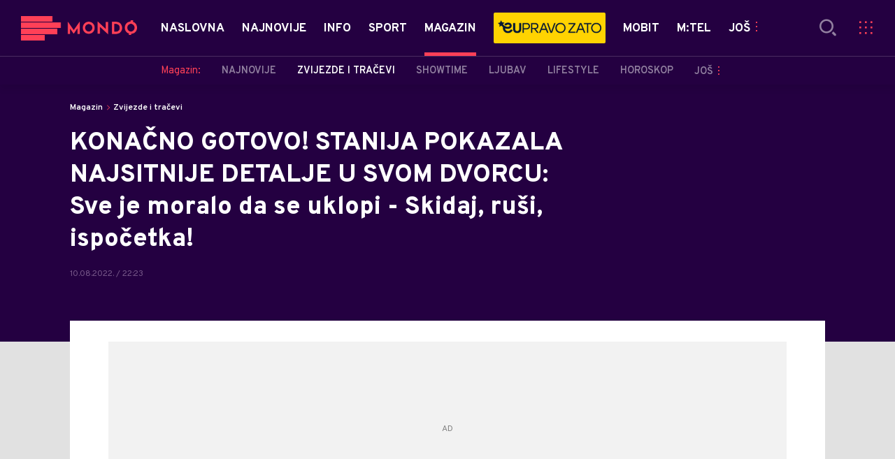

--- FILE ---
content_type: text/html; charset=utf-8
request_url: https://mondo.me/Magazin/Zvijezde-i-tracevi/a1101404/stanija-dobrojevic-penthaus.html
body_size: 23050
content:



<!-- HotReload / BrowserSync hosts setup -->

<!DOCTYPE html>
<html lang="en-US">
	<head>
		<meta http-equiv="X-UA-Compatible" content="IE=edge,chrome=1"/>
		<meta name="viewport" content="width=device-width, initial-scale=1, maximum-scale=1, user-scalable=0"/>
		<meta name="theme-color" content="#240041"/>
            <meta name="news_keywords" content="stanija dobrojević"/> 

		<!-- CMS Meta Tags Section -->
  <title>stanija dobrojevic penthaus | Magazin | Zvijezde i tračevi</title>


    <!-- Regular meta tags -->
    <meta name="description" content="Stanija Dobrojević je konačno prezadovoljna izgledom svog novog doma, a sada je pokazala baš sve, do najsitnijih detalja."/>
    <meta name="rating" content="general"/>
    <meta http-equiv="content-language" content="en-US"/>
    <meta http-equiv="Content-Type" content="text/html; charset=UTF-8"/>
    <meta name="format-detection" content="telephone=no">
    <meta name="geo.region" content="ME"/>

    <meta property="fb:app_id" content="651573878252273"/>
    <!-- Open graph -->
    <meta property="og:site_name" content="Mondo Crna Gora"/>
    <meta property="og:image" content="https://mondo.me/Picture/598398/Social/jpeg/stanija-1.jpg?ts=2023-01-21T18:55:54"/>
      <meta property="og:title" content='KONAČNO GOTOVO! STANIJA POKAZALA NAJSITNIJE DETALJE U SVOM DVORCU: Sve je moralo da se uklopi - Skidaj, ruši, ispočetka!'/>
      <meta property="og:description" content="Stanija Dobrojević je konačno prezadovoljna izgledom svog novog doma, a sada je pokazala baš sve, do najsitnijih detalja."/>
     <meta property="og:url" content="https://mondo.me/Magazin/Zvijezde-i-tracevi/a1101404/stanija-dobrojevic-penthaus.html"/>
      <meta property="og:type" content="article"/>

    <!-- Dublin Core -->
      <meta name="DC.title" content='KONAČNO GOTOVO! STANIJA POKAZALA NAJSITNIJE DETALJE U SVOM DVORCU: Sve je moralo da se uklopi - Skidaj, ruši, ispočetka!'/>

    <!-- Tweeter cards -->
    <meta name="twitter:card" content="summary_large_image"/>
    <meta name="twitter:site" content="@MondoCG"/>
    <meta name="twitter:image" content="https://mondo.me/Picture/598398/Social/jpeg/stanija-1.jpg?ts=2023-01-21T18:55:54"/>
	  <meta name="twitter:title" content='KONAČNO GOTOVO! STANIJA POKAZALA NAJSITNIJE DETALJE U SVOM DVORCU: Sve je moralo da se uklopi - Skidaj, ruši, ispočetka!'/>
      <meta name="twitter:description" content="Stanija Dobrojević je konačno prezadovoljna izgledom svog novog doma, a sada je pokazala baš sve, do najsitnijih..."/>

    <!-- Google meta -->
    <meta itemprop="image" content="https://mondo.me/Picture/598398/Social/jpeg/stanija-1.jpg?ts=2023-01-21T18:55:54"/>
      <meta itemprop="title" content='KONAČNO GOTOVO! STANIJA POKAZALA NAJSITNIJE DETALJE U SVOM DVORCU: Sve je moralo da se uklopi - Skidaj, ruši, ispočetka!'/>
      <meta itemprop="description" content="Stanija Dobrojević je konačno prezadovoljna izgledom svog novog doma, a sada je pokazala baš sve, do najsitnijih..."/>

    <!-- Open Directory -->
    <meta name="googlebot" content="noodp"/>
    <meta name="slurp" content="noydir"/>
    <meta name="msnbot" content="noodp"/>
  
    <meta name="google-site-verification" content="uyhTXHmPvksqL0p3zGLh-CWq_YOqw-PrIw6RP9_kgxY"/>


			<meta name='robots' content='max-image-preview:large' />
			<link rel="dns-prefetch" href="https://ls.hit.gemius.pl" crossorigin><link rel="dns-prefetch" href="https://gars.hit.gemius.pl" crossorigin><link rel="preconnect" href="https://ls.hit.gemius.pl" crossorigin /><link rel="preconnect" href="https://gars.hit.gemius.pl" crossorigin />

		<!-- CMS Head Script Section -->
			<script>!function(k,h){var i,g,f,j,m=null;function b(){var a=document.readyState;return"complete"===a||"loading"!==a&&!document.documentElement.doScroll}i=function(){for(var l=/(http|https)?:?\/\/(.+)?sja.(sportradar|swiftscore).com\/w\//i,d=document.querySelectorAll("a"),q=!1,c=0;c<d.length;c++){if("string"==typeof d[c].href&&d[c].href.match(l)){q=!0;break}}if(!q){for(d=document.querySelectorAll("div"),c=0;c<d.length;c++){if(d[c].dataset&&d[c].dataset.url&&d[c].dataset.url.match(l)){q=!0;break}}}if(q){var p=document.createElement("script");p.src="https://sja."+h.domain+".com/bundle/"+h.bundleId,p.async=!0,p.onload=function(a){k.SJA=SJAPlugin(h),k.SJA.init()},document.getElementsByTagName("head")[0].appendChild(p)}},b()?i():m?m.push(i):(m=[i],g="addEventListener",f="DOMContentLoaded",j="removeEventListener",document[g]&&!document.documentElement.doScroll||(g="attachEvent",j="detachEvent",f="onreadystatechange"),document[g](f,function i(){if(b(document.readyState)){document[j](f,i);for(var a=0,c=m.length;a<c;a++){m[a]&&m[a]()}m=null}}))}(window,{bundleId:"9337332b-db2a-405b-a85b-2c9fdea14bb0",domain:"sportradar",language:"srl"})</script>
		<!--AdOcean Banner Script-->


<!-- (C)2000-2018 Gemius SA -->
<script data-cfasync="false" type="text/javascript">
var pp_gemius_identifier = 'p4.gwnMOI4nMMOcrSk1_jabl7OkIubiUbE6gLQzKB4r.Y7';
// lines below shouldn't be edited
function gemius_pending(i) { window[i] = window[i] || function() {var x = window[i+'_pdata'] = window[i+'_pdata'] || []; x[x.length]=arguments;};};gemius_pending('gemius_hit'); gemius_pending('gemius_event'); gemius_pending('pp_gemius_hit'); gemius_pending('pp_gemius_event');(function(d,t) {try {var gt=d.createElement(t),s=d.getElementsByTagName(t)[0],l='http'+((location.protocol=='https:')?'s':''); gt.setAttribute('async','async');gt.setAttribute('defer','defer'); gt.src=l+'://gars.hit.gemius.pl/xgemius.js'; s.parentNode.insertBefore(gt,s);} catch (e) {}})(document,'script');
</script>
			<style>	.p-horoscope-signs-sidebar .horoscope-img-wrapper .horoscope-img .horoscope-image-wrapper img {background-image: none !important;	}	.p-horoscope-signs-slider.p-horoscope-signs-slider .horoscope-sign {    	background-size: contain;	}</style>


	<!-- GPT SETUP -->
	<script data-cfasync="false">
		var googletag = googletag || {};
		googletag.cmd = googletag.cmd || [];


		googletag.cmd.push(function() {
			//SET DEFINESLOT
				googletag.defineSlot('/338515395/mondo.me/mondo.me-bilboard_1', [[970, 250], [970, 500]], 'div-gpt-ad-1575889181245-0').addService(googletag.pubads());googletag.defineSlot('/338515395/mondo.me/mondo.me_sidebar_1', [[300, 250], [300, 600]], 'div-gpt-ad-1575889426891-0').addService(googletag.pubads());googletag.defineSlot('/338515395/mondo.me/mondo.me_sidebar_2', [[300, 250], [300, 600]], 'div-gpt-ad-1575889464819-0').addService(googletag.pubads());googletag.defineSlot('/338515395/mondo.me/mondo.me_sidebar_3', [[300, 250], [300, 600]], 'div-gpt-ad-1575889498066-0').addService(googletag.pubads());googletag.defineSlot('/338515395/mondo.me/mondo.me_incomments_right', [300, 250], 'div-gpt-ad-1575889388994-0').addService(googletag.pubads());googletag.defineSlot('/338515395/mondo.me/mondo.me_incomments_left', [300, 250], 'div-gpt-ad-1575889343581-0').addService(googletag.pubads());googletag.pubads().collapseEmptyDivs();
			//ADD CLASS TO WRAPPER WHEN SLOT LOADED
			googletag.pubads().addEventListener('slotResponseReceived', function(event) {
                var slot = event.slot,
                    slotElementId = slot.getSlotElementId(),
                    adBannerDiv = document.getElementById(slotElementId);

                if(adBannerDiv) {
					var adBannerWrapper = adBannerDiv.closest('.gpt-ad-wrapper');
					if(adBannerWrapper) {
                    	adBannerWrapper.classList.add('ad-received');
					}
                }
            });
            googletag.pubads().addEventListener('slotOnload', function(event) {
                var slot = event.slot,
                    slotElementId = slot.getSlotElementId(),
                    adBannerDiv = document.getElementById(slotElementId);

				if(adBannerDiv) {
					var adBannerWrapper = adBannerDiv.closest('.gpt-ad-wrapper');
					if(adBannerWrapper) {
                    	adBannerWrapper.classList.add('ad-loaded');
					}
                }
            });
			//SET TARGETING
			googletag.pubads().setTargeting("mondo_type",["article"]);
			googletag.pubads().setTargeting("mondo_cat",["magazin", "magazin_zvijezde i tračevi"]);
			googletag.pubads().setTargeting("mondo_artid",["1101404"]);
			googletag.pubads().setTargeting("mondo_tags",["Stanija Dobrojević"]);
			//ENABLE SINGLE REQ. + SERVICES
			googletag.pubads().enableSingleRequest();
			googletag.enableServices();
		});
	</script>
	
	<!-- PUBJELLY -->
    <script data-cfasync="false">(function(a,c,b,e,f,m,g,h){a[b]=a[b]||{};a[b].t=h;a[b].failsafe=function(k){if(!a[b].fa&&!a[b].fc){try{a[b].fcd=c.querySelector(f+"[src$='"+g+"']")}catch(d){}if(!a[b].fcd){var l=function(d){a[e].cmd[d](function(){a[e].pubads().setTargeting("pjes",[k+d])})};a[b].g=c.createElement(f);a[b].g.dataset.pj=k;a[b].g.src=m+g;(c.head||c.getElementsByTagName("head")[0]).appendChild(a[b].g);try{l("unshift")}catch(d){l("push")}a[b].fa=!0}}};a[b].fs=setTimeout(function(){a[b].failsafe("fst")},h)})(window,document,"pubjelly","googletag","script","https://securepubads.g.doubleclick.net/tag/js/","gpt.js",2000);</script>
    <script data-cfasync="false" async onerror="pubjelly.failsafe('fsf')" src="https://www.adriamediacontent.com/js/pubjelly/main/pubjelly.js?pjcbpage=0"></script>
	<!-- (╯°□°）╯︵ ┻━┻ -->
			<script id="Cookiebot" src="https://consent.cookiebot.com/uc.js" data-cbid="5fe8aba7-d885-4186-a7a1-e375fccb98da" type="text/javascript" async></script>
			<!-- Google Tag Manager --><script>(function(w,d,s,l,i){w[l]=w[l]||[];w[l].push({'gtm.start':new Date().getTime(),event:'gtm.js'});var f=d.getElementsByTagName(s)[0],j=d.createElement(s),dl=l!='dataLayer'?'&l='+l:'';j.async=true;j.src='https://www.googletagmanager.com/gtm.js?id='+i+dl;f.parentNode.insertBefore(j,f);})(window,document,'script','dataLayer','GTM-N659FRK9');</script><!-- End Google Tag Manager -->
			<style>.rte .story-photo-rte-description {color: #000;}</style>
			<meta name="google-site-verification" content="uyhTXHmPvksqL0p3zGLh-CWq_YOqw-PrIw6RP9_kgxY"/> <!-- DeFractal -->

<script data-cfasync="false" type="text/javascript"> 
    /*df 1.0.2*/
    window.googletag=window.googletag||{},window.googletag.cmd=window.googletag.cmd||[];var packs=window.localStorage.getItem("df_packs"),packsParsed=packs&&JSON.parse(packs)||[];try{var a=window.localStorage.getItem("df_packsx"),s=a&&JSON.parse(a)||[];s.length&&(packsParsed=packsParsed.concat(s),packsParsed=Array.from(new Set(packsParsed)));var r,e=window.localStorage.getItem("df_packsy"),t=(e&&JSON.parse(e)||[]).map(function(a){return a.id});t.length&&(packsParsed=packsParsed.concat(t),packsParsed=Array.from(new Set(packsParsed)))}catch(d){}var standardPacks=window.localStorage.getItem("df_sp"),standardPacksParsed=standardPacks&&JSON.parse(standardPacks)||[];try{var g=window.localStorage.getItem("df_spx"),c=g&&JSON.parse(g)||[];c.length&&(standardPacksParsed=standardPacksParsed.concat(c),standardPacksParsed=Array.from(new Set(standardPacksParsed)));var o,n=window.localStorage.getItem("df_spy"),p=(n&&JSON.parse(n)||[]).map(function(a){return a.id});p.length&&(standardPacksParsed=standardPacksParsed.concat(p),standardPacksParsed=Array.from(new Set(standardPacksParsed)))}catch(P){}var platforms=window.localStorage.getItem("df_pl"),platformsParsed=platforms&&(JSON.parse(platforms)||[]);if(platformsParsed&&platformsParsed.length)for(var i=0;i<platformsParsed.length;i++)1===platformsParsed[i]&&packsParsed?window.googletag.cmd.push(function(){window.googletag.pubads().setTargeting("defractal",packsParsed)}):2===platformsParsed[i]&&packsParsed&&packsParsed.length?(window.midasWidgetTargeting=window.midasWidgetTargeting||{},window.midasWidgetTargeting.targetings=window.midasWidgetTargeting.targetings||[],window.midasWidgetTargeting.targetings.push({defractal:packsParsed})):3===platformsParsed[i]&&standardPacksParsed&&standardPacksParsed.length&&window.googletag.cmd.push(function(){window.googletag.pubads().setTargeting("defractal_sp",standardPacksParsed)});
</script> 
 
<script data-cfasync="false" id="def" type="text/javascript">
    let documentId = '';
    const pageTitle = "stanija dobrojevic penthaus";
    const pageType = "article";
    let authorArray = [];
    let tagsArray = [];
    const categories = ['Magazin'];
    const channel = "Magazin";
    const fullChannel = "Magazin/Zvijezde i tračevi";
    const date = "10/08/2022";

        documentId = '1101404';
                authorArray.push("mondo.rs ");
            authorArray.push("Jovana Raičević");
                tagsArray.push("Stanija Dobrojević");
    const apiKeys = {
        BA: "4-00440022-5245-42DE-A155-8B3ABF96B2D2",
        ME: "4-00440021-7F67-48A8-97A1-B069C90F0BAA",
        RS: "4-00440010-B9DA-45E3-B080-B97C6D2529EF"
    };
    function env () {
        if (window.location.hostname.includes(".me")) {
            return "ME";
        }
        if (window.location.hostname.includes(".ba")) {
            return "BA";
        }
        return "RS";
    };
    const defractalPage = {
        id: documentId,
        caption: pageTitle,
        type: pageType,
        authors: authorArray,
        tags: tagsArray,
        categories: categories,
        channel: channel,
        fullChannel: fullChannel,
        date: date
    };
    
    
    (function() {
        function insertAfter(newNode, existingNode) {
            existingNode.parentNode.insertBefore(newNode, existingNode.nextSibling);
        }
        function loadDeFractal() {
            var e = document.createElement('script');
            var n = document.getElementById('def');
            e.type = 'text/javascript';
            e.async = true;
            e.src = `https://cdn.defractal.com/scripts/defractal-${apiKeys[env()]}.js`;
            insertAfter(e, n);
        }
        loadDeFractal();

        
    })();
</script>






			<style>@media screen and (min-width: 1210px) {	.in-feed {		display:none !important;	}}</style>
			<style>@media (max-width: 767px) {    .p-two-big-four-small-text-aside.one-big-mobile .news-wrapper:first-child .text-wrapper {        top: auto !important;    }}@media (min-width: 768px) {    .p-two-big-four-small-text-aside.two-big-web .news-wrapper:nth-child(-n+2) .text-wrapper {        top: auto !important;    }}</style>



		<!--FONTS-->
		<link rel="preconnect" href="https://fonts.gstatic.com/" crossorigin>
		<link href="https://fonts.googleapis.com/css?family=Overpass:400,600,700,800,900|Open+Sans:400,600,700,900&amp;subset=latin-ext&display=swap" rel="stylesheet">

		<!--CSS-->
		<link rel="preload" href="/api/BinaryFile/DownloadBinaryFileByName?name=icomoon.css&t=f7ee7e52ce29ab5667054904f62c3951" as="style">
		<link href="/api/BinaryFile/DownloadBinaryFileByName?name=icomoon.css&t=f7ee7e52ce29ab5667054904f62c3951" rel="stylesheet" type="text/css"/>
		<!--STYLES-->
		<link href="/assets/dist/css/base.css?t=f7ee7e52ce29ab5667054904f62c3951" rel="stylesheet" type="text/css"/>
		<link href="/assets/dist/css/components.css?t=f7ee7e52ce29ab5667054904f62c3951" rel="stylesheet" type="text/css"/>
		<link href="/assets/dist/css/partials.css?t=f7ee7e52ce29ab5667054904f62c3951" rel="stylesheet" type="text/css"/>
		<link href="/assets/dist/css/layout.css?t=f7ee7e52ce29ab5667054904f62c3951" rel="stylesheet" type="text/css"/>
		<link href="/assets/dist/css/pages.css?t=f7ee7e52ce29ab5667054904f62c3951" rel="stylesheet" type="text/css"/>
		<link href="/assets/dist/css/themes.css?t=f7ee7e52ce29ab5667054904f62c3951" rel="stylesheet" type="text/css"/>

		<!-- FAVICONS  -->
		<link rel="icon" type="image/x-icon" href="/assets/dist/images/favicon.ico">
		<link rel="icon" type="image/x-icon" href="/assets/dist/images/favicon-edge.ico">
		<link rel="icon" type="image/png" sizes="16x16" href="https://mondo.me/Static/Picture/favicon-16x16.png">
		<link rel="icon" type="image/png" sizes="32x32" href="https://mondo.me/Static/Picture/favicon-32x32.png">
		<link rel="icon" type="image/png" sizes="144x144" href="https://mondo.me/Static/Picture/android-icon-144x144.png">
		<link rel="icon" type="image/png" sizes="150x150" href="https://mondo.me/Static/Picture/ms-icon-150x150.png">

		<!--ANDROID-->
		<link rel="icon" type="image/png" sizes="48x48" href="https://mondo.me/Static/Picture/android-icon-48x48.png">
		<link rel="icon" type="image/png" sizes="96x96" href="https://mondo.me/Static/Picture/android-icon-96x96.png">
		<link rel="icon" type="image/png" sizes="144x144" href="https://mondo.me/Static/Picture/android-icon-144x144.png">
		<link rel="icon" type="image/png" sizes="192x192" href="https://mondo.me/Static/Picture/android-icon-192x192.png">

		<!--IOS-->
		<link rel="apple-touch-icon" sizes="57x57" href="https://mondo.me/Static/Picture/apple-icon-57x57.png">
		<link rel="apple-touch-icon" sizes="60x60" href="https://mondo.me/Static/Picture/apple-icon-60x60.png">
		<link rel="apple-touch-icon" sizes="72x72" href="https://mondo.me/Static/Picture/apple-icon-72x72.png">
		<link rel="apple-touch-icon" sizes="76x76" href="https://mondo.me/Static/Picture/apple-icon-76x76.png">
		<link rel="apple-touch-icon" sizes="114x114" href="https://mondo.me/Static/Picture/apple-icon-114x114.png">
		<link rel="apple-touch-icon" sizes="120x120" href="https://mondo.me/Static/Picture/apple-icon-120x120.png">
		<link rel="apple-touch-icon" sizes="152x152" href="https://mondo.me/Static/Picture/apple-icon-152x152.png">
		<link rel="apple-touch-icon" sizes="180x180" href="https://mondo.me/Static/Picture/apple-icon-180x180.png">

		<!-- AMP -->
			<link rel="amphtml" href="https://mondo.me/Magazin/Zvijezde-i-tracevi/amp/a1101404/stanija-dobrojevic-penthaus.html">

		

			<script type="application/ld+json">
			{
  "@context": "https://schema.org",
  "@graph": [
    {
      "@type": "NewsMediaOrganization",
      "@id": "https://mondo.me/#publisher",
      "name": "MONDO",
      "alternateName": "MONDO INC",
      "url": "https://mondo.me/",
      "masthead": "https://mondo.me/Ostalo/Impresum",
      "sameAs": [
        "https://www.facebook.com/mondocg/",
        "https://twitter.com/mondocg",
        "https://www.instagram.com/mondo.me/",
        "https://www.youtube.com/channel/UCaKu0yEO-vL3WurkgX69cug"
      ],
      "logo": {
        "@type": "ImageObject",
        "@id": "https://mondo.me/#/schema/image/mondo-logo",
        "url": "https://mondo.me/Static/Picture/shape-1304-3x.png",
        "width": 489,
        "height": 105,
        "caption": "Mondo Logo"
      },
      "image": {
        "@id": "https://mondo.me/#/schema/image/mondo-logo"
      }
    },
    {
      "@type": "WebSite",
      "@id": "https://mondo.me/#/schema/website/mondome",
      "url": "https://mondo.me",
      "name": "Mondo portal",
      "publisher": {
        "@id": "https://mondo.me/#publisher"
      },
      "potentialAction": {
        "@type": "SearchAction",
        "target": "https://mondo.me/search/1/1?q={search_term_string}",
        "query-input": "required name=search_term_string"
      }
    },
    {
      "@type": "WebPage",
      "@id": "https://mondo.me/Magazin/Zvijezde-i-tracevi/a1101404/stanija-dobrojevic-penthaus.html",
      "url": "https://mondo.me/Magazin/Zvijezde-i-tracevi/a1101404/stanija-dobrojevic-penthaus.html",
      "inLanguage": "sr-ME",
      "breadcrumb": {
        "@id": "https://mondo.me/Magazin/Zvijezde-i-tracevi/a1101404/stanija-dobrojevic-penthaus.html#/schema/breadcrumb/a1101404"
      },
      "name": "stanija dobrojevic penthaus | Magazin | Zvijezde i tračevi",
      "isPartOf": {
        "@id": "https://mondo.me/#/schema/website/mondome"
      },
      "datePublished": "2022-08-10T22:23:10+02:00",
      "dateModified": "2022-08-10T22:23:10+02:00",
      "description": "Stanija Dobrojević je konačno prezadovoljna izgledom svog novog doma, a sada je pokazala baš sve, do najsitnijih detalja."
    },
    {
      "@type": [
        "Article",
        "NewsArticle"
      ],
      "@id": "https://mondo.me/Magazin/Zvijezde-i-tracevi/a1101404/stanija-dobrojevic-penthaus.html#/schema/article/a1101404",
      "headline": "KONAČNO GOTOVO! STANIJA POKAZALA NAJSITNIJE DETALJE U SVOM DVORCU: Sve je moralo da se uklopi - Skidaj, ruši, ",
      "description": "Stanija Dobrojević je konačno prezadovoljna izgledom svog novog doma, a sada je pokazala baš sve, do najsitnijih detalja.",
      "isPartOf": {
        "@id": "https://mondo.me/Magazin/Zvijezde-i-tracevi/a1101404/stanija-dobrojevic-penthaus.html"
      },
      "mainEntityOfPage": {
        "@id": "https://mondo.me/Magazin/Zvijezde-i-tracevi/a1101404/stanija-dobrojevic-penthaus.html"
      },
      "datePublished": "2022-08-10T22:23:10+02:00",
      "dateModified": "2022-08-10T22:23:10+02:00",
      "image": [
        {
          "@context": "http://schema.org",
          "@type": "ImageObject",
          "width": 1200,
          "height": 675,
          "description": "stanija dobrojevic penthaus",
          "url": "https://mondo.me/Picture/598398/jpeg/stanija-1.jpg?ts=2023-01-21T18:55:54"
        },
        {
          "@context": "http://schema.org",
          "@type": "ImageObject",
          "width": 1200,
          "height": 1200,
          "description": "stanija dobrojevic penthaus",
          "url": "https://mondo.me/MediumImage/598398/jpeg/stanija-1.jpg?ts=2023-01-21T18:55:54"
        },
        {
          "@context": "http://schema.org",
          "@type": "ImageObject",
          "width": 1200,
          "height": 900,
          "description": "stanija dobrojevic penthaus",
          "url": "https://mondo.me/Thumbnail/598398/jpeg/stanija-1.jpg?ts=2023-01-21T18:55:54"
        }
      ],
      "keywords": [
        "stanija dobrojević"
      ],
      "author": [
        {
          "@type": "Person",
          "url": "https://mondo.me/source17/mondors-",
          "name": "mondo.rs "
        },
        {
          "@type": "Person",
          "url": "https://mondo.me/journalist425/Jovana-Raicevic",
          "name": "Jovana Raičević"
        }
      ],
      "publisher": {
        "@id": "https://mondo.me/#publisher"
      },
      "isAccessibleForFree": "True"
    },
    {
      "@type": "BreadcrumbList",
      "@id": "https://mondo.me/Magazin/Zvijezde-i-tracevi/a1101404/stanija-dobrojevic-penthaus.html#/schema/breadcrumb/a1101404",
      "itemListElement": [
        {
          "@type": "ListItem",
          "position": 1,
          "item": {
            "@type": "WebPage",
            "@id": "https://mondo.me/Magazin",
            "url": "https://mondo.me/Magazin",
            "name": "Magazin"
          }
        },
        {
          "@type": "ListItem",
          "position": 2,
          "item": {
            "@type": "WebPage",
            "@id": "https://mondo.me/Magazin/Zvijezde-i-tracevi",
            "url": "https://mondo.me/Magazin/Zvijezde-i-tracevi",
            "name": "Zvijezde i tračevi"
          }
        },
        {
          "@type": "ListItem",
          "position": 3,
          "item": {
            "@id": "https://mondo.me/Magazin/Zvijezde-i-tracevi/a1101404/stanija-dobrojevic-penthaus.html",
            "name": "stanija dobrojevic penthaus | Magazin | Zvijezde i tračevi"
          }
        }
      ]
    }
  ]
}
			</script>
		
	</head>

	<!--ARTICLE PAGE-->
		<body class=" pg-story-page story   ">

		<div class="main-container">
			<style>      .video-background > div video {               left: 50% !important;      }</style>
			<header id="main-header" class="main-header"><div class="header-content">
			<div class="header-top">
			<div class="logo-wrapper"><a href="https://mondo.me">
			<img src="/Static/Picture/shape-1304-3x.png" alt="logo">
			</a></div>
			<div class="header-menu">

<div id="_Main_menu" class="menu-wrapper">
    <ul class="menu">
        
  

    

      
		
				<li data-level="1" class="menu__item dropdown">
					<a href="https://mondo.me" class="menu__link-wrapper">
						<div class="menu__link-inner" style="background: ">
							<span style="color: " class="menu__item-name label">
									Naslovna
							</span>
						</div>
					</a>
						<a href="#" class="menu__next-level-icon additional-level icon-menu-more"></a>
						<div class="menu__next-level dropDown menu next-level">
							<ul data-current="Naslovna" class="list initialize">
									<li class="menu__item">
										<span class="menu__item-name menu__item-name--parent-category">
											Naslovna:
										</span>
									</li>
								
  

    

      

      

      

      
		
				<li data-level="2" class="menu__item last">
					<a href="https://mondo.me/Mtel-vijesti" class="menu__link-wrapper">
						<div class="menu__link-inner" style="background: ">
							<span style="color: " class="menu__item-name label">
									m:tel vijesti
							</span>
						</div>
					</a>
				</li>
							</ul>
							<div class="additional-items">
							<a href="#" class="more-link">
								<span class="label">Još</span>
								<span class="icon">
									<i class="icon-menu-more"></i>
								</span>
							</a>
							<ul class="list"></ul>
							</div>
						</div>
				</li>

      
		
				<li data-level="1" class="menu__item">
					<a href="https://mondo.me/Naslovna/Najnovije-vesti" class="menu__link-wrapper">
						<div class="menu__link-inner" style="background: ">
							<span style="color: " class="menu__item-name label">
									Najnovije
							</span>
						</div>
					</a>
				</li>

      

      
		
				<li data-level="1" class="menu__item dropdown">
					<a href="https://mondo.me/Info" class="menu__link-wrapper">
						<div class="menu__link-inner" style="background: ">
							<span style="color: " class="menu__item-name label">
									Info
							</span>
						</div>
					</a>
						<a href="#" class="menu__next-level-icon additional-level icon-menu-more"></a>
						<div class="menu__next-level dropDown menu next-level">
							<ul data-current="Info" class="list initialize">
									<li class="menu__item">
										<span class="menu__item-name menu__item-name--parent-category">
											Info:
										</span>
									</li>
								
  

    

      
		
				<li data-level="2" class="menu__item">
					<a href="https://mondo.me/Info/Najnovije" class="menu__link-wrapper">
						<div class="menu__link-inner" style="background: ">
							<span style="color: " class="menu__item-name label">
									Najnovije
							</span>
						</div>
					</a>
				</li>

      
		
				<li data-level="2" class="menu__item">
					<a href="https://mondo.me/info/Crna-gora" class="menu__link-wrapper">
						<div class="menu__link-inner" style="background: ">
							<span style="color: " class="menu__item-name label">
									Politika
							</span>
						</div>
					</a>
				</li>

      
		
				<li data-level="2" class="menu__item">
					<a href="https://mondo.me/Info/Drustvo" class="menu__link-wrapper">
						<div class="menu__link-inner" style="background: ">
							<span style="color: " class="menu__item-name label">
									Društvo
							</span>
						</div>
					</a>
				</li>

      
		
				<li data-level="2" class="menu__item">
					<a href="https://mondo.me/info/Svijet" class="menu__link-wrapper">
						<div class="menu__link-inner" style="background: ">
							<span style="color: " class="menu__item-name label">
									Svijet
							</span>
						</div>
					</a>
				</li>

      
		
				<li data-level="2" class="menu__item">
					<a href="https://mondo.me/Info/Crna-hronika" class="menu__link-wrapper">
						<div class="menu__link-inner" style="background: ">
							<span style="color: " class="menu__item-name label">
									Crna hronika
							</span>
						</div>
					</a>
				</li>

      
		
				<li data-level="2" class="menu__item">
					<a href="https://mondo.me/info/Ekonomija" class="menu__link-wrapper">
						<div class="menu__link-inner" style="background: ">
							<span style="color: " class="menu__item-name label">
									Ekonomija
							</span>
						</div>
					</a>
				</li>

      
		
				<li data-level="2" class="menu__item last">
					<a href="https://mondo.me/Info/EX-YU" class="menu__link-wrapper">
						<div class="menu__link-inner" style="background: ">
							<span style="color: " class="menu__item-name label">
									Region
							</span>
						</div>
					</a>
				</li>
							</ul>
							<div class="additional-items">
							<a href="#" class="more-link">
								<span class="label">Još</span>
								<span class="icon">
									<i class="icon-menu-more"></i>
								</span>
							</a>
							<ul class="list"></ul>
							</div>
						</div>
				</li>

      
		
				<li data-level="1" class="menu__item dropdown">
					<a href="https://mondo.me/Sport" class="menu__link-wrapper">
						<div class="menu__link-inner" style="background: ">
							<span style="color: " class="menu__item-name label">
									Sport
							</span>
						</div>
					</a>
						<a href="#" class="menu__next-level-icon additional-level icon-menu-more"></a>
						<div class="menu__next-level dropDown menu next-level">
							<ul data-current="Sport" class="list initialize">
									<li class="menu__item">
										<span class="menu__item-name menu__item-name--parent-category">
											Sport:
										</span>
									</li>
								
  

    

      

      
		
				<li data-level="2" class="menu__item">
					<a href="https://mondo.me/Sport/Najnovije" class="menu__link-wrapper">
						<div class="menu__link-inner" style="background: ">
							<span style="color: " class="menu__item-name label">
									Najnovije
							</span>
						</div>
					</a>
				</li>

      
		
				<li data-level="2" class="menu__item">
					<a href="https://mondo.me/Sport/Fudbal" class="menu__link-wrapper">
						<div class="menu__link-inner" style="background: ">
							<span style="color: " class="menu__item-name label">
									Fudbal
							</span>
						</div>
					</a>
				</li>

      
		
				<li data-level="2" class="menu__item">
					<a href="https://mondo.me/Sport/Kosarka" class="menu__link-wrapper">
						<div class="menu__link-inner" style="background: ">
							<span style="color: " class="menu__item-name label">
									Košarka
							</span>
						</div>
					</a>
				</li>

      
		
				<li data-level="2" class="menu__item last">
					<a href="https://mondo.me/Sport/Ostali-sportovi" class="menu__link-wrapper">
						<div class="menu__link-inner" style="background: ">
							<span style="color: " class="menu__item-name label">
									Ostali sportovi
							</span>
						</div>
					</a>
				</li>
							</ul>
							<div class="additional-items">
							<a href="#" class="more-link">
								<span class="label">Još</span>
								<span class="icon">
									<i class="icon-menu-more"></i>
								</span>
							</a>
							<ul class="list"></ul>
							</div>
						</div>
				</li>

      

      
		
				<li data-level="1" id="current" class="menu__item dropdown current">
					<a href="https://mondo.me/Magazin" class="menu__link-wrapper active">
						<div class="menu__link-inner" style="background: ">
							<span style="color: " class="menu__item-name label active">
									Magazin
							</span>
						</div>
					</a>
						<a href="#" class="menu__next-level-icon additional-level icon-menu-more active"></a>
						<div class="menu__next-level dropDown menu next-level">
							<ul data-current="Magazin" class="list initialize">
									<li class="menu__item">
										<span class="menu__item-name menu__item-name--parent-category">
											Magazin:
										</span>
									</li>
								
  

    

      
		
				<li data-level="2" class="menu__item">
					<a href="https://mondo.me/Magazin/Najnovije" class="menu__link-wrapper">
						<div class="menu__link-inner" style="background: ">
							<span style="color: " class="menu__item-name label">
									Najnovije
							</span>
						</div>
					</a>
				</li>

      
		
				<li data-level="2" id="current" class="menu__item current">
					<a href="https://mondo.me/Magazin/Zvijezde-i-tracevi" class="menu__link-wrapper active">
						<div class="menu__link-inner" style="background: ">
							<span style="color: " class="menu__item-name label active">
									Zvijezde i tračevi
							</span>
						</div>
					</a>
				</li>

      
		
				<li data-level="2" class="menu__item">
					<a href="https://mondo.me/Magazin/Showtime" class="menu__link-wrapper">
						<div class="menu__link-inner" style="background: ">
							<span style="color: " class="menu__item-name label">
									Showtime
							</span>
						</div>
					</a>
				</li>

      
		
				<li data-level="2" class="menu__item">
					<a href="https://mondo.me/Magazin/Ljubav" class="menu__link-wrapper">
						<div class="menu__link-inner" style="background: ">
							<span style="color: " class="menu__item-name label">
									Ljubav
							</span>
						</div>
					</a>
				</li>

      
		
				<li data-level="2" class="menu__item">
					<a href="https://mondo.me/Magazin/Lifestyle" class="menu__link-wrapper">
						<div class="menu__link-inner" style="background: ">
							<span style="color: " class="menu__item-name label">
									Lifestyle
							</span>
						</div>
					</a>
				</li>

      
		
				<li data-level="2" class="menu__item">
					<a href="https://mondo.me/Magazin/Horoskop" class="menu__link-wrapper">
						<div class="menu__link-inner" style="background: ">
							<span style="color: " class="menu__item-name label">
									Horoskop
							</span>
						</div>
					</a>
				</li>

      
		
				<li data-level="2" class="menu__item last">
					<a href="https://mondo.me/Magazin/Kultura" class="menu__link-wrapper">
						<div class="menu__link-inner" style="background: ">
							<span style="color: " class="menu__item-name label">
									Kultura
							</span>
						</div>
					</a>
				</li>
							</ul>
							<div class="additional-items">
							<a href="#" class="more-link">
								<span class="label">Još</span>
								<span class="icon">
									<i class="icon-menu-more"></i>
								</span>
							</a>
							<ul class="list"></ul>
							</div>
						</div>
				</li>

      
		
				<li data-level="1" class="menu__item menu__item--has-background">

					<a href="https://eupravozato.mondo.rs/" target="_blank" class="menu__link-wrapper">
						<div class="menu__link-inner" style="background: #FFD301">
								<img class="menu__logo" src="https://mondo.me/api/v3/staticimages/logo-eupravozato-mondo-kec@3x.png?ts=2025-04-04T13:24:34" alt="" srcset="">
							<span style="color: transparent" class="menu__item-name menu__item-name--transparent label">
									Eupravo Zato
							</span>
						</div>
					</a>
				</li>

      
		
				<li data-level="1" class="menu__item dropdown">
					<a href="https://mondo.me/MobIT" class="menu__link-wrapper">
						<div class="menu__link-inner" style="background: ">
							<span style="color: " class="menu__item-name label">
									MobIT
							</span>
						</div>
					</a>
						<a href="#" class="menu__next-level-icon additional-level icon-menu-more"></a>
						<div class="menu__next-level dropDown menu next-level">
							<ul data-current="MobIT" class="list initialize">
									<li class="menu__item">
										<span class="menu__item-name menu__item-name--parent-category">
											MobIT:
										</span>
									</li>
								
  

    

      
		
				<li data-level="2" class="menu__item">
					<a href="https://mondo.me/MobIT/Najnovije" class="menu__link-wrapper">
						<div class="menu__link-inner" style="background: ">
							<span style="color: " class="menu__item-name label">
									Najnovije
							</span>
						</div>
					</a>
				</li>

      
		
				<li data-level="2" class="menu__item">
					<a href="https://mondo.me/MobIT/Vijesti" class="menu__link-wrapper">
						<div class="menu__link-inner" style="background: ">
							<span style="color: " class="menu__item-name label">
									Vijesti
							</span>
						</div>
					</a>
				</li>

      
		
				<li data-level="2" class="menu__item">
					<a href="https://mondo.me/Mtel-vijesti" class="menu__link-wrapper">
						<div class="menu__link-inner" style="background: ">
							<span style="color: " class="menu__item-name label">
									m:tel vijesti
							</span>
						</div>
					</a>
				</li>

      
		
				<li data-level="2" class="menu__item last">
					<a href="https://mondo.me/MobIt/Android-zona" class="menu__link-wrapper">
						<div class="menu__link-inner" style="background: ">
							<span style="color: " class="menu__item-name label">
									Android zona
							</span>
						</div>
					</a>
				</li>
							</ul>
							<div class="additional-items">
							<a href="#" class="more-link">
								<span class="label">Još</span>
								<span class="icon">
									<i class="icon-menu-more"></i>
								</span>
							</a>
							<ul class="list"></ul>
							</div>
						</div>
				</li>

      
		
				<li data-level="1" class="menu__item">
					<a href="https://mondo.me/Mtel-vijesti" class="menu__link-wrapper">
						<div class="menu__link-inner" style="background: ">
							<span style="color: " class="menu__item-name label">
									m:tel
							</span>
						</div>
					</a>
				</li>

      

      

      
    </ul>
</div>


<script>
	if (!document.getElementById('main-header').classList.contains('no-submenus')) {
		var elem = document.getElementById('current');
		if (elem) {
			if (!elem.classList.contains('dropdown') || !( elem.offsetWidth || elem.offsetHeight || elem.getClientRects().length )) {
				document.getElementById('main-header').classList.add('no-submenus');
			}
		}
		else {
			document.getElementById('main-header').classList.add('no-submenus');
		}
	}
	// document.addEventListener('scroll', function() {
	// 	if (document.documentElement.scrollTop > 50) {
	// 		document.getElementById('main-header').classList.add('sticky');
	// 	}
	// });
	
</script>

			<div class="dektop-offcanvas-toggle"><a href="#"><span class="label">Još</span><span class="icon-menu-more"></span></a></div>
			</div>
			<div class="icons-wrapper">    <ul class="desktop-icons">
			<li><a href="#" class="icon-search js-open-search-modal"></a></li>
			<li class="misc-menu"><a href="#" class="misc-menu">        <i id="miscMenuIcon" class="icon-misc-menu"></i></a><div class="list">
			<div class="offcanvas-menu-language-switcher"><span>Izdanje:</span>

<div id="_Language_menu_-_Popup" class="menu-wrapper">
    <ul class="menu">
        
  

    

      
		
				<li data-level="1" class="menu__item">
					<a href="http://mondo.me" class="menu__link-wrapper active">
						<div class="menu__link-inner" style="background: ">
							<span style="color: " class="menu__item-name label">
									Crna Gora
							</span>
						</div>
					</a>
				</li>

      
		
				<li data-level="1" class="menu__item">
					<a href="http://mondo.rs" class="menu__link-wrapper">
						<div class="menu__link-inner" style="background: ">
							<span style="color: " class="menu__item-name label">
									Srbija
							</span>
						</div>
					</a>
				</li>

      
		
				<li data-level="1" class="menu__item last">
					<a href="http://mondo.ba" class="menu__link-wrapper">
						<div class="menu__link-inner" style="background: ">
							<span style="color: " class="menu__item-name label">
									BiH
							</span>
						</div>
					</a>
				</li>
    </ul>
</div>


<script>
	if (!document.getElementById('main-header').classList.contains('no-submenus')) {
		var elem = document.getElementById('current');
		if (elem) {
			if (!elem.classList.contains('dropdown') || !( elem.offsetWidth || elem.offsetHeight || elem.getClientRects().length )) {
				document.getElementById('main-header').classList.add('no-submenus');
			}
		}
		else {
			document.getElementById('main-header').classList.add('no-submenus');
		}
	}
	// document.addEventListener('scroll', function() {
	// 	if (document.documentElement.scrollTop > 50) {
	// 		document.getElementById('main-header').classList.add('sticky');
	// 	}
	// });
	
</script>

			<a href="#" class="btn primary-cta" target="_blank"><span>Potvrdi</span></a></div>

<div id="_Dodatni_menu_-_Popup" class="menu-wrapper">
    <ul class="menu">
        
  

    

      
		
				<li data-level="1" class="menu__item">
					<a href="https://mondo.me/Ostalo/Marketing" class="menu__link-wrapper">
						<div class="menu__link-inner" style="background: ">
							<span style="color: " class="menu__item-name label">
									Marketing
							</span>
						</div>
					</a>
				</li>

      
		
				<li data-level="1" class="menu__item">
					<a href="https://mondo.me/Ostalo/Impresum" class="menu__link-wrapper">
						<div class="menu__link-inner" style="background: ">
							<span style="color: " class="menu__item-name label">
									Impresum
							</span>
						</div>
					</a>
				</li>

      
		
				<li data-level="1" class="menu__item">
					<a href="https://mondo.me/Ostalo/Kontakt" class="menu__link-wrapper">
						<div class="menu__link-inner" style="background: ">
							<span style="color: " class="menu__item-name label">
									Kontakt
							</span>
						</div>
					</a>
				</li>

      
		
				<li data-level="1" class="menu__item">
					<a href="https://mondo.me/Ostalo/O-nama" class="menu__link-wrapper">
						<div class="menu__link-inner" style="background: ">
							<span style="color: " class="menu__item-name label">
									O nama
							</span>
						</div>
					</a>
				</li>

      

      

      
		
				<li data-level="1" class="menu__item">
					<a href="https://mondo.me/1/1/Archive" class="menu__link-wrapper">
						<div class="menu__link-inner" style="background: ">
							<span style="color: " class="menu__item-name label">
									Arhiva
							</span>
						</div>
					</a>
				</li>

      
		
				<li data-level="1" class="menu__item">
					<a href="https://mondo.me/Binary/22/POLITIKA-PRIVATNOSTI-WMG.pdf" class="menu__link-wrapper">
						<div class="menu__link-inner" style="background: ">
							<span style="color: " class="menu__item-name label">
									Politika privatnosti
							</span>
						</div>
					</a>
				</li>

      
    </ul>
</div>


<script>
	if (!document.getElementById('main-header').classList.contains('no-submenus')) {
		var elem = document.getElementById('current');
		if (elem) {
			if (!elem.classList.contains('dropdown') || !( elem.offsetWidth || elem.offsetHeight || elem.getClientRects().length )) {
				document.getElementById('main-header').classList.add('no-submenus');
			}
		}
		else {
			document.getElementById('main-header').classList.add('no-submenus');
		}
	}
	// document.addEventListener('scroll', function() {
	// 	if (document.documentElement.scrollTop > 50) {
	// 		document.getElementById('main-header').classList.add('sticky');
	// 	}
	// });
	
</script>

			<div class="offcanvas-menu-social-icons">    <a href="https://www.facebook.com/mondocg/" class="icon icon-facebook-white" target="_blank"></a>    <a href="https://www.instagram.com/mondoportal/?hl=en" class="icon icon-instagram-white" target="_blank"></a>    <a href="https://twitter.com/MondoCG" class="icon icon-twitter-white" target="_blank"></a>    <a href="https://www.youtube.com/channel/UCaKu0yEO-vL3WurkgX69cug" class="icon icon-youtube-white" target="_blank"></a>    <a href="https://mondo.me/rss/629/Naslovna" class="icon icon-rss-white" target="_blank"></a></div>
			</div></li>
			    </ul>    <button class="icon-menu-search-icon icon search-icon-mobile js-open-search-modal"></button>    <a href="#" class="offcanvas-menu-toggle">       <i class="icon-menu-hamburger"> </i>    </a></div>
			</div>
			<div id="offcanvas-menu" class="offcanvas-menu"><div class="offcanvas-menu-body container">
			<div class="offcanvas-menu-search"><form action="/search/1/1?q=" method="get"><input type="text" name="q" rows="1" placeholder="Pretraži Mondo" spellcheck="false" autocomplete="off" class="js-search-input"></input><button class="icon-search js-search"></button></form></div>
			<div class="offcanvas-menu-tabs-switcher">    <a href="#menu" class="active icon-menu-category-icon"></a>    <a href="#reporters" class="icon-menu-citaoci-reporteri"></a>   <!--    <a href="#newsletter" class="icon-newsletter"></a> -->    <a href="#more" class="icon-misc-menu"></a></div>
			<div class="offcanvas-menu-tab-content menu active"><span class="menu-title">Kategorije</span>

<div id="_Offcanvas_Main_Menu" class="menu-wrapper">
    <ul class="menu">
        
  

    

      
		
				<li data-level="1" class="menu__item dropdown">
					<a href="https://mondo.me" class="menu__link-wrapper">
						<div class="menu__link-inner" style="background: ">
							<span style="color: " class="menu__item-name label">
									Naslovna
							</span>
						</div>
					</a>
						<a href="#" class="menu__next-level-icon additional-level icon-menu-more"></a>
						<div class="menu__next-level dropDown menu next-level">
							<ul data-current="Naslovna" class="list initialize">
									<li class="menu__item">
										<span class="menu__item-name menu__item-name--parent-category">
											Naslovna:
										</span>
									</li>
								
  

    

      

      

      

      
		
				<li data-level="2" class="menu__item last">
					<a href="https://mondo.me/Mtel-vijesti" class="menu__link-wrapper">
						<div class="menu__link-inner" style="background: ">
							<span style="color: " class="menu__item-name label">
									m:tel vijesti
							</span>
						</div>
					</a>
				</li>
							</ul>
							<div class="additional-items">
							<a href="#" class="more-link">
								<span class="label">Još</span>
								<span class="icon">
									<i class="icon-menu-more"></i>
								</span>
							</a>
							<ul class="list"></ul>
							</div>
						</div>
				</li>

      
		
				<li data-level="1" class="menu__item">
					<a href="https://mondo.me/Naslovna/Najnovije-vesti" class="menu__link-wrapper">
						<div class="menu__link-inner" style="background: ">
							<span style="color: " class="menu__item-name label">
									Najnovije
							</span>
						</div>
					</a>
				</li>

      

      
		
				<li data-level="1" class="menu__item dropdown">
					<a href="https://mondo.me/Info" class="menu__link-wrapper">
						<div class="menu__link-inner" style="background: ">
							<span style="color: " class="menu__item-name label">
									Info
							</span>
						</div>
					</a>
						<a href="#" class="menu__next-level-icon additional-level icon-menu-more"></a>
						<div class="menu__next-level dropDown menu next-level">
							<ul data-current="Info" class="list initialize">
									<li class="menu__item">
										<span class="menu__item-name menu__item-name--parent-category">
											Info:
										</span>
									</li>
								
  

    

      
		
				<li data-level="2" class="menu__item">
					<a href="https://mondo.me/Info/Najnovije" class="menu__link-wrapper">
						<div class="menu__link-inner" style="background: ">
							<span style="color: " class="menu__item-name label">
									Najnovije
							</span>
						</div>
					</a>
				</li>

      
		
				<li data-level="2" class="menu__item">
					<a href="https://mondo.me/info/Crna-gora" class="menu__link-wrapper">
						<div class="menu__link-inner" style="background: ">
							<span style="color: " class="menu__item-name label">
									Politika
							</span>
						</div>
					</a>
				</li>

      
		
				<li data-level="2" class="menu__item">
					<a href="https://mondo.me/Info/Drustvo" class="menu__link-wrapper">
						<div class="menu__link-inner" style="background: ">
							<span style="color: " class="menu__item-name label">
									Društvo
							</span>
						</div>
					</a>
				</li>

      
		
				<li data-level="2" class="menu__item">
					<a href="https://mondo.me/info/Svijet" class="menu__link-wrapper">
						<div class="menu__link-inner" style="background: ">
							<span style="color: " class="menu__item-name label">
									Svijet
							</span>
						</div>
					</a>
				</li>

      
		
				<li data-level="2" class="menu__item">
					<a href="https://mondo.me/Info/Crna-hronika" class="menu__link-wrapper">
						<div class="menu__link-inner" style="background: ">
							<span style="color: " class="menu__item-name label">
									Crna hronika
							</span>
						</div>
					</a>
				</li>

      
		
				<li data-level="2" class="menu__item">
					<a href="https://mondo.me/info/Ekonomija" class="menu__link-wrapper">
						<div class="menu__link-inner" style="background: ">
							<span style="color: " class="menu__item-name label">
									Ekonomija
							</span>
						</div>
					</a>
				</li>

      
		
				<li data-level="2" class="menu__item last">
					<a href="https://mondo.me/Info/EX-YU" class="menu__link-wrapper">
						<div class="menu__link-inner" style="background: ">
							<span style="color: " class="menu__item-name label">
									Region
							</span>
						</div>
					</a>
				</li>
							</ul>
							<div class="additional-items">
							<a href="#" class="more-link">
								<span class="label">Još</span>
								<span class="icon">
									<i class="icon-menu-more"></i>
								</span>
							</a>
							<ul class="list"></ul>
							</div>
						</div>
				</li>

      
		
				<li data-level="1" class="menu__item dropdown">
					<a href="https://mondo.me/Sport" class="menu__link-wrapper">
						<div class="menu__link-inner" style="background: ">
							<span style="color: " class="menu__item-name label">
									Sport
							</span>
						</div>
					</a>
						<a href="#" class="menu__next-level-icon additional-level icon-menu-more"></a>
						<div class="menu__next-level dropDown menu next-level">
							<ul data-current="Sport" class="list initialize">
									<li class="menu__item">
										<span class="menu__item-name menu__item-name--parent-category">
											Sport:
										</span>
									</li>
								
  

    

      

      
		
				<li data-level="2" class="menu__item">
					<a href="https://mondo.me/Sport/Najnovije" class="menu__link-wrapper">
						<div class="menu__link-inner" style="background: ">
							<span style="color: " class="menu__item-name label">
									Najnovije
							</span>
						</div>
					</a>
				</li>

      
		
				<li data-level="2" class="menu__item">
					<a href="https://mondo.me/Sport/Fudbal" class="menu__link-wrapper">
						<div class="menu__link-inner" style="background: ">
							<span style="color: " class="menu__item-name label">
									Fudbal
							</span>
						</div>
					</a>
				</li>

      
		
				<li data-level="2" class="menu__item">
					<a href="https://mondo.me/Sport/Kosarka" class="menu__link-wrapper">
						<div class="menu__link-inner" style="background: ">
							<span style="color: " class="menu__item-name label">
									Košarka
							</span>
						</div>
					</a>
				</li>

      
		
				<li data-level="2" class="menu__item last">
					<a href="https://mondo.me/Sport/Ostali-sportovi" class="menu__link-wrapper">
						<div class="menu__link-inner" style="background: ">
							<span style="color: " class="menu__item-name label">
									Ostali sportovi
							</span>
						</div>
					</a>
				</li>
							</ul>
							<div class="additional-items">
							<a href="#" class="more-link">
								<span class="label">Još</span>
								<span class="icon">
									<i class="icon-menu-more"></i>
								</span>
							</a>
							<ul class="list"></ul>
							</div>
						</div>
				</li>

      

      
		
				<li data-level="1" id="current" class="menu__item dropdown current">
					<a href="https://mondo.me/Magazin" class="menu__link-wrapper active">
						<div class="menu__link-inner" style="background: ">
							<span style="color: " class="menu__item-name label active">
									Magazin
							</span>
						</div>
					</a>
						<a href="#" class="menu__next-level-icon additional-level icon-menu-more active"></a>
						<div class="menu__next-level dropDown menu next-level">
							<ul data-current="Magazin" class="list initialize">
									<li class="menu__item">
										<span class="menu__item-name menu__item-name--parent-category">
											Magazin:
										</span>
									</li>
								
  

    

      
		
				<li data-level="2" class="menu__item">
					<a href="https://mondo.me/Magazin/Najnovije" class="menu__link-wrapper">
						<div class="menu__link-inner" style="background: ">
							<span style="color: " class="menu__item-name label">
									Najnovije
							</span>
						</div>
					</a>
				</li>

      
		
				<li data-level="2" id="current" class="menu__item current">
					<a href="https://mondo.me/Magazin/Zvijezde-i-tracevi" class="menu__link-wrapper active">
						<div class="menu__link-inner" style="background: ">
							<span style="color: " class="menu__item-name label active">
									Zvijezde i tračevi
							</span>
						</div>
					</a>
				</li>

      
		
				<li data-level="2" class="menu__item">
					<a href="https://mondo.me/Magazin/Showtime" class="menu__link-wrapper">
						<div class="menu__link-inner" style="background: ">
							<span style="color: " class="menu__item-name label">
									Showtime
							</span>
						</div>
					</a>
				</li>

      
		
				<li data-level="2" class="menu__item">
					<a href="https://mondo.me/Magazin/Ljubav" class="menu__link-wrapper">
						<div class="menu__link-inner" style="background: ">
							<span style="color: " class="menu__item-name label">
									Ljubav
							</span>
						</div>
					</a>
				</li>

      
		
				<li data-level="2" class="menu__item">
					<a href="https://mondo.me/Magazin/Lifestyle" class="menu__link-wrapper">
						<div class="menu__link-inner" style="background: ">
							<span style="color: " class="menu__item-name label">
									Lifestyle
							</span>
						</div>
					</a>
				</li>

      
		
				<li data-level="2" class="menu__item">
					<a href="https://mondo.me/Magazin/Horoskop" class="menu__link-wrapper">
						<div class="menu__link-inner" style="background: ">
							<span style="color: " class="menu__item-name label">
									Horoskop
							</span>
						</div>
					</a>
				</li>

      
		
				<li data-level="2" class="menu__item last">
					<a href="https://mondo.me/Magazin/Kultura" class="menu__link-wrapper">
						<div class="menu__link-inner" style="background: ">
							<span style="color: " class="menu__item-name label">
									Kultura
							</span>
						</div>
					</a>
				</li>
							</ul>
							<div class="additional-items">
							<a href="#" class="more-link">
								<span class="label">Još</span>
								<span class="icon">
									<i class="icon-menu-more"></i>
								</span>
							</a>
							<ul class="list"></ul>
							</div>
						</div>
				</li>

      
		
				<li data-level="1" class="menu__item menu__item--has-background">

					<a href="https://eupravozato.mondo.rs/" target="_blank" class="menu__link-wrapper">
						<div class="menu__link-inner" style="background: #FFD301">
								<img class="menu__logo" src="https://mondo.me/api/v3/staticimages/logo-eupravozato-mondo-kec@3x.png?ts=2025-04-04T13:24:34" alt="" srcset="">
							<span style="color: transparent" class="menu__item-name menu__item-name--transparent label">
									Eupravo Zato
							</span>
						</div>
					</a>
				</li>

      
		
				<li data-level="1" class="menu__item dropdown">
					<a href="https://mondo.me/MobIT" class="menu__link-wrapper">
						<div class="menu__link-inner" style="background: ">
							<span style="color: " class="menu__item-name label">
									MobIT
							</span>
						</div>
					</a>
						<a href="#" class="menu__next-level-icon additional-level icon-menu-more"></a>
						<div class="menu__next-level dropDown menu next-level">
							<ul data-current="MobIT" class="list initialize">
									<li class="menu__item">
										<span class="menu__item-name menu__item-name--parent-category">
											MobIT:
										</span>
									</li>
								
  

    

      
		
				<li data-level="2" class="menu__item">
					<a href="https://mondo.me/MobIT/Najnovije" class="menu__link-wrapper">
						<div class="menu__link-inner" style="background: ">
							<span style="color: " class="menu__item-name label">
									Najnovije
							</span>
						</div>
					</a>
				</li>

      
		
				<li data-level="2" class="menu__item">
					<a href="https://mondo.me/MobIT/Vijesti" class="menu__link-wrapper">
						<div class="menu__link-inner" style="background: ">
							<span style="color: " class="menu__item-name label">
									Vijesti
							</span>
						</div>
					</a>
				</li>

      
		
				<li data-level="2" class="menu__item">
					<a href="https://mondo.me/Mtel-vijesti" class="menu__link-wrapper">
						<div class="menu__link-inner" style="background: ">
							<span style="color: " class="menu__item-name label">
									m:tel vijesti
							</span>
						</div>
					</a>
				</li>

      
		
				<li data-level="2" class="menu__item last">
					<a href="https://mondo.me/MobIt/Android-zona" class="menu__link-wrapper">
						<div class="menu__link-inner" style="background: ">
							<span style="color: " class="menu__item-name label">
									Android zona
							</span>
						</div>
					</a>
				</li>
							</ul>
							<div class="additional-items">
							<a href="#" class="more-link">
								<span class="label">Još</span>
								<span class="icon">
									<i class="icon-menu-more"></i>
								</span>
							</a>
							<ul class="list"></ul>
							</div>
						</div>
				</li>

      
		
				<li data-level="1" class="menu__item">
					<a href="https://mondo.me/Mtel-vijesti" class="menu__link-wrapper">
						<div class="menu__link-inner" style="background: ">
							<span style="color: " class="menu__item-name label">
									m:tel
							</span>
						</div>
					</a>
				</li>

      

      

      
    </ul>
</div>


<script>
	if (!document.getElementById('main-header').classList.contains('no-submenus')) {
		var elem = document.getElementById('current');
		if (elem) {
			if (!elem.classList.contains('dropdown') || !( elem.offsetWidth || elem.offsetHeight || elem.getClientRects().length )) {
				document.getElementById('main-header').classList.add('no-submenus');
			}
		}
		else {
			document.getElementById('main-header').classList.add('no-submenus');
		}
	}
	// document.addEventListener('scroll', function() {
	// 	if (document.documentElement.scrollTop > 50) {
	// 		document.getElementById('main-header').classList.add('sticky');
	// 	}
	// });
	
</script>

			</div>
			<div class="offcanvas-menu-tab-content reporters"><span class="menu-title">Čitaoci reporteri</span>


<section class="p-readers-reporters js-readers-reporters theme-other-block  ">
	<a href="#" class="ancore-helper" name="ancore-helper"></a>
    <div class="main-content js-main-content">
        <div class="c-news-category-title">
            <span class="title-icon icon-small-plus"></span>
            <h2 class="template-title">
                <div class="text">ČITAOCI REPORTERI</div>
            </h2>
        </div>
        <div class="message-and-form-wrapper">
            <h4 class="subtitle">Videli ste nešto zanimljivo?</h4>

            <form id="reporters-4057da58-48b0-4785-811a-7694ad85abee" data-id="reporters-4057da58-48b0-4785-811a-7694ad85abee" method="post" name="form-4057da58-48b0-4785-811a-7694ad85abee" class="js-contact-form" action="/contact/1/1/Čitaoci_reporteri" novalidate="novalidate" enctype="multipart/form-data">
				<!-- TITLE -->
                <div class="js-contact-group contact-group">
                    <label for="rr-title-4057da58-48b0-4785-811a-7694ad85abee" class="label">Naslov <span class="asterix">*</span></label>
                    <input id="rr-title-4057da58-48b0-4785-811a-7694ad85abee" name="Naslov" class="js-contact-input contact-input" type="text" autocomplete="off" required maxlength="50" data-qa="rr-title">
                </div>
				<!-- NAME -->
				<div class="js-contact-group contact-group">
					<label for="rr-name-4057da58-48b0-4785-811a-7694ad85abee" class="label">Vaše ime <span class="asterix">*</span></label>
					<input id="rr-name-4057da58-48b0-4785-811a-7694ad85abee" name="name" class="js-contact-input contact-input" type="text" autocomplete="off" required maxlength="50" data-qa="rr-name">
				</div>
				<!-- EMAIL -->
				<div class="js-contact-group contact-group">
					<label for="rr-email-4057da58-48b0-4785-811a-7694ad85abee" class="label">E-mail <span class="asterix">*</span></label>
					<input id="rr-email-4057da58-48b0-4785-811a-7694ad85abee" name="email" class="js-contact-input contact-input" type="text" autocomplete="off" required maxlength="50"
						data-qa="rr-email">
				</div>
				<!-- LOCATION -->
				<div class="js-contact-group contact-group">
					<label for="rr-location-4057da58-48b0-4785-811a-7694ad85abee" class="label">Lokacija <span class="asterix">*</span></label>
					<input id="rr-location-4057da58-48b0-4785-811a-7694ad85abee" name="location" class="js-contact-input contact-input" type="text" autocomplete="off" required
						maxlength="50" data-qa="rr-location">
				</div>
				<!-- MSG -->
				<div class="js-contact-group contact-group">
					<textarea name="message" id="rr-comment-4057da58-48b0-4785-811a-7694ad85abee" class="contact-textarea"
						maxlength="1000?{contactForm.CharacterConstraint > 0}"
						placeholder="Poruka *" required></textarea>
				</div>

                <div class="js-contact-group contact-group file-contact-group">
                    <h5 class="field-title">Ubacite video ili foto</h5>

                    <input id="rr-file-1-4057da58-48b0-4785-811a-7694ad85abee" data-label="label-1" type="file" name="uploadFile1" data-max-file-size="26214400" data-allowed-file-types=".png, .jpeg, .jpg, .mov, .mp4, .m4v, .avi, .gif" class="js-file-input file-input"/>

                    <input id="rr-file-2-4057da58-48b0-4785-811a-7694ad85abee" data-label="label-2" type="file" name="uploadFile2" data-max-file-size="26214400" data-allowed-file-types=".png, .jpeg, .jpg, .mov, .mp4, .m4v, .avi, .gif" class="js-file-input file-input"/>

                    <input id="rr-file-3-4057da58-48b0-4785-811a-7694ad85abee" data-label="label-3" type="file" name="uploadFile3" data-max-file-size="26214400" data-allowed-file-types=".png, .jpeg, .jpg, .mov, .mp4, .m4v, .avi, .gif" class="js-file-input file-input"/>
                    <div class="file-upload-wrap">
                        <label for="rr-file-1-4057da58-48b0-4785-811a-7694ad85abee" data-label-num="label-1" class="upload-btn upload-btn-1">
                            <span class="text">
								<span class="icon icon-upload"></span>
                                <span class="icon icon-small-plus"></span>
                            </span>
                            <span class="icon-wrap">
								<span class="icon icon-video-upload"></span>
							</span>
                            <span class="js-background background"></span>
                            <a href="#" class="remove-btn js-remove-btn">
                                <span class="icon icon-close"></span>
                            </a>
                        </label>

                        <label for="rr-file-2-4057da58-48b0-4785-811a-7694ad85abee" data-label-num="label-2" class="upload-btn upload-btn-2">
                            <span class="text">
                                <span class="icon icon-small-plus"></span>
                            </span>
                            <span class="icon-wrap">
								<span class="icon icon-video-upload"></span>
							</span>
                            <span class="js-background background"></span>
                            <a href="#" class="remove-btn js-remove-btn">
                                <span class="icon icon-close"></span>
                            </a>
                        </label>

                        <label for="rr-file-3-4057da58-48b0-4785-811a-7694ad85abee" data-label-num="label-3" class="upload-btn upload-btn-3">
                            <span class="text">
                                <span class="icon icon-small-plus"></span>
                            </span>
                            <span class="icon-wrap">
								<span class="icon icon-video-upload"></span>
							</span>
                            <span class="js-background background"></span>
                            <a href="#" class="remove-btn js-remove-btn">
                                <span class="icon icon-close"></span>
                            </a>
                        </label>
                    </div>
                    <p class="field-instruction">
                        Možete da ubacite do 3 fotografije ili videa. 
                        Ne smije biti više od 25 MB.
                    </p>
                </div>

                <div class="js-contact-group contact-group">
					<label class="agreement-check"><input type="checkbox" name="_gdprcontactCheckbox" id="rr-agree" value="agree" required class="check"><span class="styled-checkbox"><span class="icon-check"></span></span><p class="styled-checkbox-text"><span>Pristajete na </span><span><a href="/Ostalo/Pravila-koriscenja" target="_blank">uslove korišćenja </a></span><span>Mondo portala.</span></p></label>
                </div>

                <div class="js-contact-group contact-group g-recaptcha-group">




<div class="g-recaptcha-style js-recaptcha-wrapper" data-sitekey="6Ld1c04UAAAAAFoBf5jmslfXICu71CkqC0pfc8fu" data-callback="onloadCallback"></div>
                </div>

                <div>
                    <div class="js-server-error server-error" style="display: none;">Došlo je do greške na serveru.</div>
                </div>

				<button class="submit js-submit-reporters btn primary-cta dark-primary-cta" type="submit">
					<span class="btn-text">Pošalji</span>
					<span class="btn-icon icon-btn-arrow"></span>
				</button>
            </form>

			<div class="success-msg js-success-msg">
				<img class="success-img" src="/Static/Picture/pismo.png">
				<h4 class="title">Poruka uspješno poslata</h4>
				<p class="desc">Hvala što ste nam poslali vijest.</p>
				<p class="desc"></p>
			</div>
        </div>
    </div>
</section>


			</div>
			<div class="offcanvas-menu-tab-content more"><span class="menu-title">Dodatno</span>
			<div class="offcanvas-menu-language-switcher"><span>Izdanje:</span>

<div id="_Language_menu" class="menu-wrapper">
    <ul class="menu">
        
  

    

      
		
				<li data-level="1" class="menu__item">
					<a href="http://mondo.me" class="menu__link-wrapper active">
						<div class="menu__link-inner" style="background: ">
							<span style="color: " class="menu__item-name label">
									Crna Gora
							</span>
						</div>
					</a>
				</li>

      
		
				<li data-level="1" class="menu__item">
					<a href="http://mondo.rs" class="menu__link-wrapper">
						<div class="menu__link-inner" style="background: ">
							<span style="color: " class="menu__item-name label">
									Srbija
							</span>
						</div>
					</a>
				</li>

      
		
				<li data-level="1" class="menu__item last">
					<a href="http://mondo.ba" class="menu__link-wrapper">
						<div class="menu__link-inner" style="background: ">
							<span style="color: " class="menu__item-name label">
									BiH
							</span>
						</div>
					</a>
				</li>
    </ul>
</div>


<script>
	if (!document.getElementById('main-header').classList.contains('no-submenus')) {
		var elem = document.getElementById('current');
		if (elem) {
			if (!elem.classList.contains('dropdown') || !( elem.offsetWidth || elem.offsetHeight || elem.getClientRects().length )) {
				document.getElementById('main-header').classList.add('no-submenus');
			}
		}
		else {
			document.getElementById('main-header').classList.add('no-submenus');
		}
	}
	// document.addEventListener('scroll', function() {
	// 	if (document.documentElement.scrollTop > 50) {
	// 		document.getElementById('main-header').classList.add('sticky');
	// 	}
	// });
	
</script>

			<a href="#" class="btn primary-cta" target="_blank"><span>Potvrdi</span></a></div>

<div id="_Dodatno_meni" class="menu-wrapper">
    <ul class="menu">
        
  

    

      
		
				<li data-level="1" class="menu__item">
					<a href="https://mondo.me/Ostalo/Marketing" class="menu__link-wrapper">
						<div class="menu__link-inner" style="background: ">
							<span style="color: " class="menu__item-name label">
									Marketing
							</span>
						</div>
					</a>
				</li>

      
		
				<li data-level="1" class="menu__item">
					<a href="https://mondo.me/Ostalo/Impresum" class="menu__link-wrapper">
						<div class="menu__link-inner" style="background: ">
							<span style="color: " class="menu__item-name label">
									Impresum
							</span>
						</div>
					</a>
				</li>

      
		
				<li data-level="1" class="menu__item">
					<a href="https://mondo.me/Ostalo/Kontakt" class="menu__link-wrapper">
						<div class="menu__link-inner" style="background: ">
							<span style="color: " class="menu__item-name label">
									Kontakt
							</span>
						</div>
					</a>
				</li>

      
		
				<li data-level="1" class="menu__item">
					<a href="https://mondo.me/Ostalo/O-nama" class="menu__link-wrapper">
						<div class="menu__link-inner" style="background: ">
							<span style="color: " class="menu__item-name label">
									O nama
							</span>
						</div>
					</a>
				</li>

      

      

      
		
				<li data-level="1" class="menu__item">
					<a href="https://mondo.me/1/1/Archive" class="menu__link-wrapper">
						<div class="menu__link-inner" style="background: ">
							<span style="color: " class="menu__item-name label">
									Arhiva
							</span>
						</div>
					</a>
				</li>

      
		
				<li data-level="1" class="menu__item">
					<a href="https://mondo.me/Binary/22/POLITIKA-PRIVATNOSTI-WMG.pdf" class="menu__link-wrapper">
						<div class="menu__link-inner" style="background: ">
							<span style="color: " class="menu__item-name label">
									Politika privatnosti
							</span>
						</div>
					</a>
				</li>

      
    </ul>
</div>


<script>
	if (!document.getElementById('main-header').classList.contains('no-submenus')) {
		var elem = document.getElementById('current');
		if (elem) {
			if (!elem.classList.contains('dropdown') || !( elem.offsetWidth || elem.offsetHeight || elem.getClientRects().length )) {
				document.getElementById('main-header').classList.add('no-submenus');
			}
		}
		else {
			document.getElementById('main-header').classList.add('no-submenus');
		}
	}
	// document.addEventListener('scroll', function() {
	// 	if (document.documentElement.scrollTop > 50) {
	// 		document.getElementById('main-header').classList.add('sticky');
	// 	}
	// });
	
</script>

			</div>
			<div class="offcanvas-menu-social-icons">    <a href="https://www.facebook.com/mondocg/" class="icon icon-facebook-white"></a>    <a href="https://www.instagram.com/mondoportal/?hl=en" class="icon icon-instagram-white"></a>    <a href="https://twitter.com/MondoCG" class="icon icon-twitter-white"></a>    <a href="https://www.youtube.com/channel/UCaKu0yEO-vL3WurkgX69cug" class="icon icon-youtube-white"></a>    <a href="https://mondo.me/rss/629/Naslovna" class="icon icon-rss-white"></a></div>
			<div class="offcanvas-menu-copyright"><p>Priče koje pokreću tvoj svet. © 2022 MONDO. Sva prava zaržana. Ovaj materijal se ne može objavljivati, emitovati, prepisivati ili distribuirati bez prethodnog odobrenja redakcije.</p></div>
			</div></div><div class="overlay"></div>
			</div></header>
			<div class="search-modal js-search-modal" id="search-modal">     <div class="close-modal-wrapper">         <a href="#" class="icon-close-btn icon close-modal js-close-search-modal"></a>     </div>     <div class="content-wrapper">        <div class="form-wrapper">	    <form action="/search/1/1?q=" method="get" class="search-modal-form">		<input name="q" placeholder="Pretraži MONDO" spellcheck="false" autocomplete="off" class="search-modal-input js-search-input"></input>		<button class="icon-search icon js-search search-modal-icon"></button>	   </form>          <div class="border"></div>          <p class="search-modal-text">Ukucajte željeni termin u pretragu i pritisnite ENTER</p>      </div>   </div></div>
			<script>var projectValidationMessages = {                                required: "OBAVEZNO POLJE",				username: "OBAVEZNO POLJE","Naslov": "OBAVEZNO POLJE",title: "OBAVEZNO POLJE",uploadFile: {       required:  "OBAVEZNO POLJE",       numfiles: "OBAVEZNO POLJE",       filesize: "VELIČINA FAJLOVA NE SME DA PRELAZI 25MB",       filetype: "DOZVOLJENI TIPOVI FAJLOVA SU: .PNG, .JPG, .MOV, .MP4, .M4V, .AVI"},uploadFile1: {       required:  "OBAVEZNO POLJE",       numfiles: "OBAVEZNO POLJE",       filesize: "VELIČINA FAJLOVA NE SME DA PRELAZI 25MB",       filetype: "DOZVOLJENI TIPOVI FAJLOVA SU: .PNG, .JPG, .MOV, .MP4, .M4V, .AVI"},uploadFile2: {       required:  "OBAVEZNO POLJE",       numfiles: "OBAVEZNO POLJE",       filesize: "VELIČINA FAJLOVA NE SME DA PRELAZI 25MB",       filetype: "DOZVOLJENI TIPOVI FAJLOVA SU: .PNG, .JPG, .MOV, .MP4, .M4V, .AVI"},uploadFile3: {       required:  "OBAVEZNO POLJE",       numfiles: "OBAVEZNO POLJE",       filesize: "VELIČINA FAJLOVA NE SME DA PRELAZI 25MB",       filetype: "DOZVOLJENI TIPOVI FAJLOVA SU: .PNG, .JPG, .MOV, .MP4, .M4V, .AVI"},name: "OBAVEZNO POLJE",location: "OBAVEZNO POLJE",message: "OBAVEZNO POLJE",agree: {required: "OBAVEZNO POLJE"},acceptTerms: {required: "OBAVEZNO POLJE"},_gdprcontactCheckbox: {required: "OBAVEZNO POLJE"},				email: {					required: "OBAVEZNO POLJE",					email: "POGREŠAN FORMAT",					emailcheck: "POGREŠAN FORMAT"				},				name: {					required: "OBAVEZNO POLJE",					noSpace: "POGREŠAN FORMAT"				},				surname: {					required: "OBAVEZNO POLJE",					noSpace: "POGREŠAN FORMAT"				},                                privacyPolicy: {                                       required: "OBAVEZNO POLJE"                                }			};</script>
			<!-- Google Tag Manager (noscript) --><noscript><iframe src="https://www.googletagmanager.com/ns.html?id=GTM-N659FRK9"height="0" width="0" style="display:none;visibility:hidden"></iframe></noscript><!-- End Google Tag Manager (noscript) -->
			<div class="wallpaper-help-wrapper">

<div class="sticky-header">
    <a href="/" class="logo"><span class="icon icon-logo"></span></a>
    <span class="title">KONAČNO GOTOVO! STANIJA POKAZALA NAJSITNIJE DETALJE U SVOM DVORCU: Sve je moralo da se uklopi - Skidaj, ruši, ispočetka!</span>
    <span class="icons">
        <a href="https://mondo.me/Magazin/Zvijezde-i-tracevi/a1101404/comments/stanija-dobrojevic-penthaus.html" class="number-of-comments">
                <span class="icon-add-comment"></span>
                <span class="comment-number">
                    
                </span>
        </a>
        <span class="share-wrapper">
            <span class="label">Podijeli</span><span class="social">
    <a href="#" class="icon icon-facebook" title="Podijeli na facebook" data-url="https://mondo.me/Magazin/Zvijezde-i-tracevi/a1101404/stanija-dobrojevic-penthaus.html?utm_source=share_btn&utm_medium=facebook&utm_campaign=share_btn"><span>Podijeli na facebook</span></a>
    <a href="#" class="icon icon-twitter" title="Podijeli na twitter" data-url="https://twitter.com/intent/tweet?text=KONAČNO GOTOVO! STANIJA POKAZALA NAJSITNIJE DETALJE U SVOM DVORCU: Sve je moralo da se uklopi - Skidaj, ruši, ispočetka!&url=https://mondo.me/Magazin/Zvijezde-i-tracevi/a1101404/stanija-dobrojevic-penthaus.html?utm_source=share_btn&utm_medium=twitter&utm_campaign=share_btn"><span>Podijeli na twitter</span></a>
    <a href="#" class="icon icon-viber" title="Podijeli na viber" data-url="https://mondo.me/Magazin/Zvijezde-i-tracevi/a1101404/stanija-dobrojevic-penthaus.html?utm_source=share_btn&utm_medium=viber&utm_campaign=share_btn"><span>Podijeli na viber</span></a>
    <a class=" icon icon-mail" title="Pošalji na mail " href="#" data-url="https://mondo.me/Magazin/Zvijezde-i-tracevi/a1101404/stanija-dobrojevic-penthaus.html?utm_source=share_btn&utm_medium=email&utm_campaign=share_btn"><span>Pošalji na mail </span></a>
</span>
        </span>
    </span>
    <div class="progress-fill"><div class="progress-fill-mask"></div></div>
</div>
<section class="single-article">
    <article>
            <div class="main-title-wrapper with-author">
            <div class="container">
                <span class="top-stats"><div class="breadcrumbs">
    <ul class="breadcrumbs__wrapper">
            <li class="breadcrumbs__item">
                <a href="https://mondo.me/Magazin" class="breadcrumbs__link">
                    Magazin
                </a>
                <span class="icon-slider-arrow-right"></span>
            </li>
            <li class="breadcrumbs__item">
                <a href="https://mondo.me/Magazin/Zvijezde-i-tracevi" class="breadcrumbs__link">
                    Zvijezde i tračevi
                </a>
                <span class="icon-slider-arrow-right"></span>
            </li>
    </ul>
</div>

        
                </span>
                <h1 id="article-title" class="title">KONAČNO GOTOVO! STANIJA POKAZALA NAJSITNIJE DETALJE U SVOM DVORCU: Sve je moralo da se uklopi - Skidaj, ruši, ispočetka!</h1>
                <span class="bottom-stats">
                        <time class="pub-date">
                            <span class="date">10.08.2022. / 22:23</span>
                        </time>
                </span>
            </div>
        </div>
			<div class="c-wallpaper-ad-wrapper js-wallpaper-ad-wrapper">    <div class="container">

	<div id="GamPjBrandingLeft" class="c-gpt-ad c-ad-ocean js-ado-slave left-side-ado gpt-ad-wrapper "></div>

	<div id="GamPjBrandingRight" class="c-gpt-ad c-ad-ocean js-ado-slave right-side-ado gpt-ad-wrapper "></div>
			    </div></div>
        <div class="inner-container container pull-up">

	<div class="c-gpt-ad js-gpt-ad story-top-banner placeholder250px ">
		<div class="gpt-ad-wrapper">
			<div id='div-gpt-ad-1575889181245-0' class="gpt-ad-banner">
				<script type=""text/javascript"">
					googletag.cmd.push(function() {googletag.display('div-gpt-ad-1575889181245-0');});
				</script>
			</div>
		</div>
	</div>
            <div class="c-main-split-container ">
                <div class="left-side">
                    <div class="a-scroll-column">
                        <div class="single-article-header">
                                    <div class="author-wrapper with-author">
                                    
                                        <span class="author-item ">
                                        
                                            <span class="author-label">Autor</span>
                                                    <a href="/journalist425/Jovana-Raicevic" class="author-name">Jovana Raičević</a>
                                        </span>
                                        <span class="author-item source">
                                        
                                            <span class="source-label">Izvor</span>
                                                    <a href="/source17/mondors-" class="source-name">mondo.rs </a>
                                        </span>
                                
                                    <time class="pub-date">
                                        <span class="date">10.08.2022. / 22:23</span>
                                    </time>
                                <div class="comment-number-wrapper">
                                    <a href="https://mondo.me/Magazin/Zvijezde-i-tracevi/a1101404/comments/stanija-dobrojevic-penthaus.html" class="number-of-comments">
                                        <span class="icon-comments"></span>
                                        <span class="comment-number">0</span>
                                    </a>
                                </div>
                            </div>
                        </div>
                        <div class="single-article-content">
                            <div class="rte">
                                    <p class="story-lead">Stanija Dobrojević je konačno prezadovoljna izgledom svog novog doma, a sada je pokazala baš sve, do najsitnijih detalja.</p>
                                    <div class="big-video">
                                    </div>
                                
                                                
                                                    <div class="first-letter">
     <p>Nakon što je sve uredila po svom ukusu, do najsitnijeg detalja, Stanija Dobrojević se pohvalila kako izgleda njen novi dom u Rumi, u koji je uložila dosta truda i vremena. </p> 

                                                    </div>
                                                

     <p>Ipak, na kraju se isplatilo strpljenje i napor, pa Stanijin luksuzni dom izgleda kao iz neki dvorac iz bajke.</p> 

                                                

     <p>Sve je u svijetlim tonovima, prepuno ogledala i stilskog namještaja, a mislila je na svaku sitnicu i, kako je navela, <strong>sve je moralo da se uklopi - do najsitnijeg detalja</strong>. </p> 


  


<div class="story-related-news horizontal">
	<!-- <span class="linked_news_title">!{relatedNews.RelatedNewsTitle}</span> -->
		<div class="c-news-category-title">
			<span class="title-icon icon-small-plus"></span>
			<h2 class="template-title">
				<span class="linked-news-title text">Možda ce vas zanimati</span>
			</h2>
		</div>
		<ul class="related-news-list">


					<li class="single-news document-with-photo">						
						<div class="text-wrapper">								
							<div class="c-category-time-wrapper">
									<p class="category-name  font-color">S PLAFONA...</p>
								<p class="time">								
									<span> |</span>
										26.07.2022.
								</p>
							</div>
							<a href="https://mondo.me/Magazin/Zvijezde-i-tracevi/a1096925/STANIJA-DOBROJEVIC.html" target="_blank" class="title-wrapper"><h2 class="title">OGLEDALO IZNAD KREVETA DA SE SNIMA ČIM OTVORI OČI! Stanija u tangama poželela dobro jutro, a od njega se NE razdvaja!</h2></a>
						</div>
						<a href="https://mondo.me/Magazin/Zvijezde-i-tracevi/a1096925/STANIJA-DOBROJEVIC.html" class="img-wrapper" target="_blank">
							<div class="hover-overlay"></div>
							<div class="c-icon-and-comment">
									<span class="category-icon icon-video11 icon"><span class="path1"></span><span class="path2"></span></span>
									<div class="comments-icon-wrap">
										<span class="icon-comments"></span>
										<span class="comments-number">0</span>
									</div>
							</div>
								<div class="inner-img">
									<div class="img-wrap">
<picture class="lozad   " data-toggle-class="loaded" data-alt=" STANIJA DOBROJEVIĆ" title="STANIJA DOBROJEVIĆ ">
    <source media="(min-width: 768px)" srcset="https://mondo.me/Pictures/180/320/593980/jpeg/stanija.jpg?ts=2022-07-26T09:37:53"><source media="(min-width: 320px)" srcset="https://mondo.me/Pictures/180/320/593980/jpeg/stanija.jpg?ts=2022-07-26T09:37:53 2.4x, https://mondo.me/Pictures/380/676/593980/jpeg/stanija.jpg?ts=2022-07-26T09:37:53 2.5x">
</picture>
									</div>
								</div>
						</a>
					</li>


					<li class="single-news document-with-photo">						
						<div class="text-wrapper">								
							<div class="c-category-time-wrapper">
									<p class="category-name  font-color">SVE SNIMILA</p>
								<p class="time">								
									<span> |</span>
										28.05.2022.
								</p>
							</div>
							<a href="https://mondo.me/Magazin/Zvijezde-i-tracevi/a1079270/Stanija-Dobrojevic-opremila-penthaus.html" target="_blank" class="title-wrapper"><h2 class="title">BAŠKARIĆE SE SAMA U PENTHAUSU OD 150.000 €: Stanija ostavila Marka, pa pokazala stan - jedan detalj ODSKAČE od svega!</h2></a>
						</div>
						<a href="https://mondo.me/Magazin/Zvijezde-i-tracevi/a1079270/Stanija-Dobrojevic-opremila-penthaus.html" class="img-wrapper" target="_blank">
							<div class="hover-overlay"></div>
							<div class="c-icon-and-comment">
									<span class="category-icon icon-photo icon"><span class="path1"></span><span class="path2"></span></span>
									<div class="comments-icon-wrap">
										<span class="icon-comments"></span>
										<span class="comments-number">0</span>
									</div>
							</div>
								<div class="inner-img">
									<div class="img-wrap">
<picture class="lozad   " data-toggle-class="loaded" data-alt=" Stanija Dobrojevic opremila penthaus" title="Stanija Dobrojevic opremila penthaus ">
    <source media="(min-width: 768px)" srcset="https://mondo.me/Pictures/180/320/577921/jpeg/stanija-kuca.jpg?ts=2022-05-28T12:11:30"><source media="(min-width: 320px)" srcset="https://mondo.me/Pictures/180/320/577921/jpeg/stanija-kuca.jpg?ts=2022-05-28T12:11:30 2.4x, https://mondo.me/Pictures/380/676/577921/jpeg/stanija-kuca.jpg?ts=2022-05-28T12:11:30 2.5x">
</picture>
									</div>
								</div>
						</a>
					</li>
		</ul>
</div>

                                                

     <p></p> 

                                                

     <p>Stanija ja sada prezadovoljna kako je sve ispalo, jer je tako i zamišljala svoj raj, a pogledajte u galeriji kako konačno izgleda njen raskošan dom:</p> 


  





<section class="gallery swipeslide PhotoGallery_492ef9f1-717f-419c-b1e3-f690e266719f" id="gallery" data-slider-config="gallery" data-slt="/338515395/mondo.me/mondo.me_in_gallery_2" data-bid="div-gpt-ad-1606390779325">
	<div class="overlay"></div>
	<a href="#galleryOpen" class="enlarge icon-close-btn"></a>
	<a href="#" class="pop"><span>Vidi opis</span></a>
	<div class="gallery-side-content">
		<div class="close-overlay"></div>
		<div class="side-cont">
			<p class="title">KONAČNO GOTOVO! STANIJA POKAZALA NAJSITNIJE DETALJE U SVOM DVORCU: Sve je moralo da se uklopi - Skidaj, ruši, ispočetka!</p>
			<div class="main-image-description">
				<div class="swiper-wrapper">
					
							<div class="swiper-slide image-desc-wrapper">
								<p class="description"></p>
							</div>
							<div class="swiper-slide image-desc-wrapper">
								<p class="description"></p>
							</div>
							<div class="swiper-slide image-desc-wrapper">
								<p class="description"></p>
							</div>
							<div class="swiper-slide image-desc-wrapper">
								<p class="description"></p>
							</div>
							<div class="swiper-slide image-desc-wrapper">
								<p class="description"></p>
							</div>
							<div class="swiper-slide image-desc-wrapper">
								<p class="description"></p>
							</div>
							<div class="swiper-slide image-desc-wrapper">
								<p class="description"></p>
							</div>
							<div class="swiper-slide image-desc-wrapper">
								<p class="description"></p>
							</div>
							<div class="swiper-slide image-desc-wrapper">
								<p class="description"></p>
							</div>
							<div class="swiper-slide image-desc-wrapper">
								<p class="description"></p>
							</div>
							<div class="swiper-slide image-desc-wrapper">
								<p class="description"></p>
							</div>
							<div class="swiper-slide image-desc-wrapper">
								<p class="description"></p>
							</div>
							<div class="swiper-slide image-desc-wrapper">
								<p class="description"></p>
							</div>
							<div class="swiper-slide image-desc-wrapper">
								<p class="description"></p>
							</div>
							<div class="swiper-slide image-desc-wrapper">
								<p class="description"></p>
							</div>
							<div class="swiper-slide image-desc-wrapper">
								<p class="description"></p>
							</div>
							<div class="swiper-slide image-desc-wrapper">
								<p class="description"></p>
							</div>
							<div class="swiper-slide image-desc-wrapper">
								<p class="description"></p>
							</div>
							<div class="swiper-slide image-desc-wrapper">
								<p class="description"></p>
							</div>
							<div class="swiper-slide image-desc-wrapper">
								<p class="description"></p>
							</div>
							<div class="swiper-slide image-desc-wrapper">
								<p class="description"></p>
							</div>
							<div class="swiper-slide image-desc-wrapper">
								<p class="description"></p>
							</div>
							<div class="swiper-slide image-desc-wrapper">
								<p class="description"></p>
							</div>
							<div class="swiper-slide image-desc-wrapper">
								<p class="description"></p>
							</div>
							<div class="swiper-slide image-desc-wrapper">
								<p class="description"></p>
							</div>
				</div>
			</div>
			<a href="#" class="pop"><span>Skloni opis</span></a>
			<div class="social social-icons-sidebar">
				<span>PODELI</span>
				<ul class="icon-list">
					<a href="#" class="icon icon-facebook" title="Podijeli na facebook" data-url="https://mondo.me/Magazin/Zvijezde-i-tracevi/a1101404/stanija-dobrojevic-penthaus.html?utm_source=share_btn&utm_medium=facebook&utm_campaign=share_btn"><span></span></a>
					<a href="#" class="icon icon-twitter" title="Podijeli na twitter" data-url="https://twitter.com/intent/tweet?text=KONAČNO GOTOVO! STANIJA POKAZALA NAJSITNIJE DETALJE U SVOM DVORCU: Sve je moralo da se uklopi - Skidaj, ruši, ispočetka!&url=https://mondo.me/Magazin/Zvijezde-i-tracevi/a1101404/stanija-dobrojevic-penthaus.html?utm_source=share_btn&utm_medium=twitter&utm_campaign=share_btn"><span></span></a>
					<a href="#" class="icon icon-viber" title="Podijeli na viber" data-url="https://mondo.me/Magazin/Zvijezde-i-tracevi/a1101404/stanija-dobrojevic-penthaus.html?utm_source=share_btn&utm_medium=viber&utm_campaign=share_btn"><span></span></a>
					<a href="#" class=" icon icon-mail" title="Pošalji na mail " data-url="https://mondo.me/Magazin/Zvijezde-i-tracevi/a1101404/stanija-dobrojevic-penthaus.html?utm_source=share_btn&utm_medium=viber&utm_campaign=share_btn"><span></span></a>
				</ul>
			</div>
			<div class="sidebar-banner">
				<div class="gpt-ad-wrapper">
					<script>
						googletag.cmd.push(function() {
							googletag.defineSlot('/338515395/mondo.me/mondo.me_in_gallery_1', [[300, 250]], 'div-gpt-ad-1606384653546-1').setTargeting('ingallery', '1').addService(googletag.pubads());
							googletag.pubads().enableSingleRequest();
							googletag.enableServices();});
					</script>
					<div id='div-gpt-ad-1606384653546-1'>
						<script>googletag.cmd.push(function() { 
							googletag.display('div-gpt-ad-1606384653546-1'); 
						});</script>
					</div>
				</div>
			</div>
		</div>
	</div>
	<div class="gallery-main-content" data-gallery-no="1">
		<a href="#" class="icon-share-gallery"></a>
		<div class="social-icons-wrapp">
			<a href="#" title="Podijeli na facebook" data-url="https://mondo.me/Magazin/Zvijezde-i-tracevi/a1101404/stanija-dobrojevic-penthaus.html?utm_source=share_btn&utm_medium=facebook&utm_campaign=share_btn"><span class="icon icon-facebook"></span></a>
			<a href="#" title="Podijeli na twitter" data-url="https://twitter.com/intent/tweet?text=KONAČNO GOTOVO! STANIJA POKAZALA NAJSITNIJE DETALJE U SVOM DVORCU: Sve je moralo da se uklopi - Skidaj, ruši, ispočetka!&url=https://mondo.me/Magazin/Zvijezde-i-tracevi/a1101404/stanija-dobrojevic-penthaus.html?utm_source=share_btn&utm_medium=twitter&utm_campaign=share_btn"><span class="icon icon-twitter"></span></a>
			<a href="#" title="Podijeli na viber" data-url="https://mondo.me/Magazin/Zvijezde-i-tracevi/a1101404/stanija-dobrojevic-penthaus.html?utm_source=share_btn&utm_medium=viber&utm_campaign=share_btn"><span class="icon icon-viber"></span></a>
			<a href="#" title="Pošalji na mail "><span class="icon icon-mail" data-url="https://mondo.me/Magazin/Zvijezde-i-tracevi/a1101404/stanija-dobrojevic-penthaus.html?utm_source=share_btn&utm_medium=viber&utm_campaign=share_btn"></span></a>
		</div>
		<div class="inner-container container">
			<div class="btn-wrapper see-more-gallery">
				<a href="#" class="btn secondary-cta zoom-gallery" id="zoom-gallery">
					<span class="btn-icon icon icon-photo-indicator"></span>
					<span class="btn-text">Pogledaj slike</span>
				</a>
			</div>

			<div class="main-image">
				<div class="swiper-wrapper">
					<!-- GALLERY SINGLE SLIDE -->
					<script>var galleryBannerArrayRef = [];</script>
					
							<div class="swiper-slide image-wrapper" data-image-no="1">
								<div class="overlay-mobile top"></div>
								<div class="image-center">
									<div class="image" style="position: relative;">
										<div class="img-wrap">
<picture class="lozad  contain" data-toggle-class="loaded" data-alt=" stanija dobrojevic penthaus - Instagram/StanijaDobrojevic" title="stanija dobrojevic penthaus - Instagram/StanijaDobrojevic ">
    <source media="(min-width: 1024px)" srcset="https://mondo.me/Pictures/950/1689/598379/jpeg/stanija-2.jpg?ts=2022-08-27T14:50:09"><source media="(min-width: 320px)" srcset="https://mondo.me/Pictures/760/1351/598379/jpeg/stanija-2.jpg?ts=2022-08-27T14:50:09 2.4x, https://mondo.me/Pictures/950/1689/598379/jpeg/stanija-2.jpg?ts=2022-08-27T14:50:09 2.5x">
</picture>
										</div>
									</div>							
								</div>
								<span class="source"><span class="name-label">Izvor: Instagram/StanijaDobrojevic</span><span class="nop-label">Br. slika: 19</span></span>
								<span class="number">1 / 19</span>
								<div class="overlay-mobile bottom"></div>
							</div>
							<div class="swiper-slide image-wrapper" data-image-no="2">
								<div class="overlay-mobile top"></div>
								<div class="image-center">
									<div class="image" style="position: relative;">
										<div class="img-wrap">
<picture class="lozad  contain" data-toggle-class="loaded" data-alt=" stanija dobrojevic penthaus - Instagram/StanijaDobrojevic" title="stanija dobrojevic penthaus - Instagram/StanijaDobrojevic ">
    <source media="(min-width: 1024px)" srcset="https://mondo.me/Pictures/950/1689/598380/jpeg/stanija-3.jpg?ts=2023-04-29T13:25:44"><source media="(min-width: 320px)" srcset="https://mondo.me/Pictures/760/1351/598380/jpeg/stanija-3.jpg?ts=2023-04-29T13:25:44 2.4x, https://mondo.me/Pictures/950/1689/598380/jpeg/stanija-3.jpg?ts=2023-04-29T13:25:44 2.5x">
</picture>
										</div>
									</div>							
								</div>
								<span class="source"><span class="name-label">Izvor: Instagram/StanijaDobrojevic</span><span class="nop-label">Br. slika: 19</span></span>
								<span class="number">2 / 19</span>
								<div class="overlay-mobile bottom"></div>
							</div>
							<div class="swiper-slide image-wrapper" data-image-no="3">
								<div class="overlay-mobile top"></div>
								<div class="image-center">
									<div class="image" style="position: relative;">
										<div class="img-wrap">
<picture class="lozad  contain" data-toggle-class="loaded" data-alt=" stanija dobrojevic penthaus" title="stanija dobrojevic penthaus ">
    <source media="(min-width: 1024px)" srcset="https://mondo.me/Pictures/950/1689/598381/jpeg/stanija-4.jpg?ts=2023-01-25T09:39:04"><source media="(min-width: 320px)" srcset="https://mondo.me/Pictures/760/1351/598381/jpeg/stanija-4.jpg?ts=2023-01-25T09:39:04 2.4x, https://mondo.me/Pictures/950/1689/598381/jpeg/stanija-4.jpg?ts=2023-01-25T09:39:04 2.5x">
</picture>
										</div>
									</div>
								</div>
								<span class="source"><span class="name-label">Izvor: Instagram/StanijaDobrojevic</span><span class="nop-label">Br. slika: 19</span></span>
								<span class="number">3 / 19</span>
								<div class="overlay-mobile bottom"></div>
							</div>
							<div class="swiper-slide image-wrapper ad-baner-slide" data-image-no="AD">
								<div class="overlay-mobile top"></div>
								<div class="image-center">
									<div class="image gpt-ad-wrapper">
										<div id='div-gpt-ad-1606390779325-11' class="gallery-ad">
											<script>
												var bannerRef;
												googletag.cmd.push(function() { 
													bannerRef = googletag.defineSlot('/338515395/mondo.me/mondo.me_in_gallery_2', [[300, 250]], 'div-gpt-ad-1606390779325-11').setTargeting('ingallery', '1').addService(googletag.pubads());
													galleryBannerArrayRef.push(bannerRef);
													googletag.display('div-gpt-ad-1606390779325-11');
													googletag.enableServices();
												});
											</script>
										</div>
										<img class="placeholder" alt="placeholder" title="placeholder" src="/assets/dist/images/placeholder.jpg"/>
									</div>
								</div>
								<span class="number">AD</span>
								<div class="overlay-mobile bottom"></div>
							</div>
							<div class="swiper-slide image-wrapper" data-image-no="4">
								<div class="overlay-mobile top"></div>
								<div class="image-center">
									<div class="image" style="position: relative;">
										<div class="img-wrap">
<picture class="lozad  contain" data-toggle-class="loaded" data-alt=" stanija dobrojevic penthaus - Instagram/StanijaDobrojevic" title="stanija dobrojevic penthaus - Instagram/StanijaDobrojevic ">
    <source media="(min-width: 1024px)" srcset="https://mondo.me/Pictures/950/1689/598382/jpeg/stanija-5.jpg?ts=2022-08-27T14:50:12"><source media="(min-width: 320px)" srcset="https://mondo.me/Pictures/760/1351/598382/jpeg/stanija-5.jpg?ts=2022-08-27T14:50:12 2.4x, https://mondo.me/Pictures/950/1689/598382/jpeg/stanija-5.jpg?ts=2022-08-27T14:50:12 2.5x">
</picture>
										</div>
									</div>							
								</div>
								<span class="source"><span class="name-label">Izvor: Instagram/StanijaDobrojevic</span><span class="nop-label">Br. slika: 19</span></span>
								<span class="number">4 / 19</span>
								<div class="overlay-mobile bottom"></div>
							</div>
							<div class="swiper-slide image-wrapper" data-image-no="5">
								<div class="overlay-mobile top"></div>
								<div class="image-center">
									<div class="image" style="position: relative;">
										<div class="img-wrap">
<picture class="lozad  contain" data-toggle-class="loaded" data-alt=" stanija dobrojevic penthaus - Instagram/StanijaDobrojevic" title="stanija dobrojevic penthaus - Instagram/StanijaDobrojevic ">
    <source media="(min-width: 1024px)" srcset="https://mondo.me/Pictures/950/1689/598383/jpeg/stanija-6.jpg?ts=2023-04-29T13:25:43"><source media="(min-width: 320px)" srcset="https://mondo.me/Pictures/760/1351/598383/jpeg/stanija-6.jpg?ts=2023-04-29T13:25:43 2.4x, https://mondo.me/Pictures/950/1689/598383/jpeg/stanija-6.jpg?ts=2023-04-29T13:25:43 2.5x">
</picture>
										</div>
									</div>							
								</div>
								<span class="source"><span class="name-label">Izvor: Instagram/StanijaDobrojevic</span><span class="nop-label">Br. slika: 19</span></span>
								<span class="number">5 / 19</span>
								<div class="overlay-mobile bottom"></div>
							</div>
							<div class="swiper-slide image-wrapper" data-image-no="6">
								<div class="overlay-mobile top"></div>
								<div class="image-center">
									<div class="image" style="position: relative;">
										<div class="img-wrap">
<picture class="lozad  contain" data-toggle-class="loaded" data-alt=" stanija dobrojevic penthaus" title="stanija dobrojevic penthaus ">
    <source media="(min-width: 1024px)" srcset="https://mondo.me/Pictures/950/1689/598384/jpeg/stanija-7.jpg?ts=2023-01-26T14:20:14"><source media="(min-width: 320px)" srcset="https://mondo.me/Pictures/760/1351/598384/jpeg/stanija-7.jpg?ts=2023-01-26T14:20:14 2.4x, https://mondo.me/Pictures/950/1689/598384/jpeg/stanija-7.jpg?ts=2023-01-26T14:20:14 2.5x">
</picture>
										</div>
									</div>
								</div>
								<span class="source"><span class="name-label">Izvor: Instagram/StanijaDobrojevic</span><span class="nop-label">Br. slika: 19</span></span>
								<span class="number">6 / 19</span>
								<div class="overlay-mobile bottom"></div>
							</div>
							<div class="swiper-slide image-wrapper ad-baner-slide" data-image-no="AD">
								<div class="overlay-mobile top"></div>
								<div class="image-center">
									<div class="image gpt-ad-wrapper">
										<div id='div-gpt-ad-1606390779325-12' class="gallery-ad">
											<script>
												var bannerRef;
												googletag.cmd.push(function() { 
													bannerRef = googletag.defineSlot('/338515395/mondo.me/mondo.me_in_gallery_2', [[300, 250]], 'div-gpt-ad-1606390779325-12').setTargeting('ingallery', '2').addService(googletag.pubads());
													galleryBannerArrayRef.push(bannerRef);
													googletag.display('div-gpt-ad-1606390779325-12');
													googletag.enableServices();
												});
											</script>
										</div>
										<img class="placeholder" alt="placeholder" title="placeholder" src="/assets/dist/images/placeholder.jpg"/>
									</div>
								</div>
								<span class="number">AD</span>
								<div class="overlay-mobile bottom"></div>
							</div>
							<div class="swiper-slide image-wrapper" data-image-no="7">
								<div class="overlay-mobile top"></div>
								<div class="image-center">
									<div class="image" style="position: relative;">
										<div class="img-wrap">
<picture class="lozad  contain" data-toggle-class="loaded" data-alt=" stanija dobrojevic penthaus - Instagram/StanijaDobrojevic" title="stanija dobrojevic penthaus - Instagram/StanijaDobrojevic ">
    <source media="(min-width: 1024px)" srcset="https://mondo.me/Pictures/950/1689/598385/jpeg/stanija-8.jpg?ts=2022-08-27T14:50:15"><source media="(min-width: 320px)" srcset="https://mondo.me/Pictures/760/1351/598385/jpeg/stanija-8.jpg?ts=2022-08-27T14:50:15 2.4x, https://mondo.me/Pictures/950/1689/598385/jpeg/stanija-8.jpg?ts=2022-08-27T14:50:15 2.5x">
</picture>
										</div>
									</div>							
								</div>
								<span class="source"><span class="name-label">Izvor: Instagram/StanijaDobrojevic</span><span class="nop-label">Br. slika: 19</span></span>
								<span class="number">7 / 19</span>
								<div class="overlay-mobile bottom"></div>
							</div>
							<div class="swiper-slide image-wrapper" data-image-no="8">
								<div class="overlay-mobile top"></div>
								<div class="image-center">
									<div class="image" style="position: relative;">
										<div class="img-wrap">
<picture class="lozad  contain" data-toggle-class="loaded" data-alt=" stanija dobrojevic penthaus - Instagram/StanijaDobrojevic" title="stanija dobrojevic penthaus - Instagram/StanijaDobrojevic ">
    <source media="(min-width: 1024px)" srcset="https://mondo.me/Pictures/950/1689/598386/jpeg/stanija-9.jpg?ts=2023-01-25T09:39:03"><source media="(min-width: 320px)" srcset="https://mondo.me/Pictures/760/1351/598386/jpeg/stanija-9.jpg?ts=2023-01-25T09:39:03 2.4x, https://mondo.me/Pictures/950/1689/598386/jpeg/stanija-9.jpg?ts=2023-01-25T09:39:03 2.5x">
</picture>
										</div>
									</div>							
								</div>
								<span class="source"><span class="name-label">Izvor: Instagram/StanijaDobrojevic</span><span class="nop-label">Br. slika: 19</span></span>
								<span class="number">8 / 19</span>
								<div class="overlay-mobile bottom"></div>
							</div>
							<div class="swiper-slide image-wrapper" data-image-no="9">
								<div class="overlay-mobile top"></div>
								<div class="image-center">
									<div class="image" style="position: relative;">
										<div class="img-wrap">
<picture class="lozad  contain" data-toggle-class="loaded" data-alt=" stanija dobrojevic penthaus" title="stanija dobrojevic penthaus ">
    <source media="(min-width: 1024px)" srcset="https://mondo.me/Pictures/950/1689/598387/jpeg/stanija-10.jpg?ts=2023-04-29T13:25:43"><source media="(min-width: 320px)" srcset="https://mondo.me/Pictures/760/1351/598387/jpeg/stanija-10.jpg?ts=2023-04-29T13:25:43 2.4x, https://mondo.me/Pictures/950/1689/598387/jpeg/stanija-10.jpg?ts=2023-04-29T13:25:43 2.5x">
</picture>
										</div>
									</div>
								</div>
								<span class="source"><span class="name-label">Izvor: Instagram/StanijaDobrojevic</span><span class="nop-label">Br. slika: 19</span></span>
								<span class="number">9 / 19</span>
								<div class="overlay-mobile bottom"></div>
							</div>
							<div class="swiper-slide image-wrapper ad-baner-slide" data-image-no="AD">
								<div class="overlay-mobile top"></div>
								<div class="image-center">
									<div class="image gpt-ad-wrapper">
										<div id='div-gpt-ad-1606390779325-13' class="gallery-ad">
											<script>
												var bannerRef;
												googletag.cmd.push(function() { 
													bannerRef = googletag.defineSlot('/338515395/mondo.me/mondo.me_in_gallery_2', [[300, 250]], 'div-gpt-ad-1606390779325-13').setTargeting('ingallery', '3').addService(googletag.pubads());
													galleryBannerArrayRef.push(bannerRef);
													googletag.display('div-gpt-ad-1606390779325-13');
													googletag.enableServices();
												});
											</script>
										</div>
										<img class="placeholder" alt="placeholder" title="placeholder" src="/assets/dist/images/placeholder.jpg"/>
									</div>
								</div>
								<span class="number">AD</span>
								<div class="overlay-mobile bottom"></div>
							</div>
							<div class="swiper-slide image-wrapper" data-image-no="10">
								<div class="overlay-mobile top"></div>
								<div class="image-center">
									<div class="image" style="position: relative;">
										<div class="img-wrap">
<picture class="lozad  contain" data-toggle-class="loaded" data-alt=" stanija dobrojevic penthaus - Instagram/StanijaDobrojevic" title="stanija dobrojevic penthaus - Instagram/StanijaDobrojevic ">
    <source media="(min-width: 1024px)" srcset="https://mondo.me/Pictures/950/1689/598388/jpeg/stanija-11.jpg?ts=2022-08-27T14:50:18"><source media="(min-width: 320px)" srcset="https://mondo.me/Pictures/760/1351/598388/jpeg/stanija-11.jpg?ts=2022-08-27T14:50:18 2.4x, https://mondo.me/Pictures/950/1689/598388/jpeg/stanija-11.jpg?ts=2022-08-27T14:50:18 2.5x">
</picture>
										</div>
									</div>							
								</div>
								<span class="source"><span class="name-label">Izvor: Instagram/StanijaDobrojevic</span><span class="nop-label">Br. slika: 19</span></span>
								<span class="number">10 / 19</span>
								<div class="overlay-mobile bottom"></div>
							</div>
							<div class="swiper-slide image-wrapper" data-image-no="11">
								<div class="overlay-mobile top"></div>
								<div class="image-center">
									<div class="image" style="position: relative;">
										<div class="img-wrap">
<picture class="lozad  contain" data-toggle-class="loaded" data-alt=" stanija dobrojevic penthaus - Instagram/StanijaDobrojevic" title="stanija dobrojevic penthaus - Instagram/StanijaDobrojevic ">
    <source media="(min-width: 1024px)" srcset="https://mondo.me/Pictures/950/1689/598389/jpeg/stanija-12.jpg?ts=2022-08-27T14:50:19"><source media="(min-width: 320px)" srcset="https://mondo.me/Pictures/760/1351/598389/jpeg/stanija-12.jpg?ts=2022-08-27T14:50:19 2.4x, https://mondo.me/Pictures/950/1689/598389/jpeg/stanija-12.jpg?ts=2022-08-27T14:50:19 2.5x">
</picture>
										</div>
									</div>							
								</div>
								<span class="source"><span class="name-label">Izvor: Instagram/StanijaDobrojevic</span><span class="nop-label">Br. slika: 19</span></span>
								<span class="number">11 / 19</span>
								<div class="overlay-mobile bottom"></div>
							</div>
							<div class="swiper-slide image-wrapper" data-image-no="12">
								<div class="overlay-mobile top"></div>
								<div class="image-center">
									<div class="image" style="position: relative;">
										<div class="img-wrap">
<picture class="lozad  contain" data-toggle-class="loaded" data-alt=" stanija dobrojevic penthaus" title="stanija dobrojevic penthaus ">
    <source media="(min-width: 1024px)" srcset="https://mondo.me/Pictures/950/1689/598390/jpeg/stanija-13.jpg?ts=2023-01-25T09:39:03"><source media="(min-width: 320px)" srcset="https://mondo.me/Pictures/760/1351/598390/jpeg/stanija-13.jpg?ts=2023-01-25T09:39:03 2.4x, https://mondo.me/Pictures/950/1689/598390/jpeg/stanija-13.jpg?ts=2023-01-25T09:39:03 2.5x">
</picture>
										</div>
									</div>
								</div>
								<span class="source"><span class="name-label">Izvor: Instagram/StanijaDobrojevic</span><span class="nop-label">Br. slika: 19</span></span>
								<span class="number">12 / 19</span>
								<div class="overlay-mobile bottom"></div>
							</div>
							<div class="swiper-slide image-wrapper ad-baner-slide" data-image-no="AD">
								<div class="overlay-mobile top"></div>
								<div class="image-center">
									<div class="image gpt-ad-wrapper">
										<div id='div-gpt-ad-1606390779325-14' class="gallery-ad">
											<script>
												var bannerRef;
												googletag.cmd.push(function() { 
													bannerRef = googletag.defineSlot('/338515395/mondo.me/mondo.me_in_gallery_2', [[300, 250]], 'div-gpt-ad-1606390779325-14').setTargeting('ingallery', '4').addService(googletag.pubads());
													galleryBannerArrayRef.push(bannerRef);
													googletag.display('div-gpt-ad-1606390779325-14');
													googletag.enableServices();
												});
											</script>
										</div>
										<img class="placeholder" alt="placeholder" title="placeholder" src="/assets/dist/images/placeholder.jpg"/>
									</div>
								</div>
								<span class="number">AD</span>
								<div class="overlay-mobile bottom"></div>
							</div>
							<div class="swiper-slide image-wrapper" data-image-no="13">
								<div class="overlay-mobile top"></div>
								<div class="image-center">
									<div class="image" style="position: relative;">
										<div class="img-wrap">
<picture class="lozad  contain" data-toggle-class="loaded" data-alt=" stanija dobrojevic penthaus - Instagram/StanijaDobrojevic" title="stanija dobrojevic penthaus - Instagram/StanijaDobrojevic ">
    <source media="(min-width: 1024px)" srcset="https://mondo.me/Pictures/950/1689/598391/jpeg/stanija-14.jpg?ts=2022-08-27T14:50:21"><source media="(min-width: 320px)" srcset="https://mondo.me/Pictures/760/1351/598391/jpeg/stanija-14.jpg?ts=2022-08-27T14:50:21 2.4x, https://mondo.me/Pictures/950/1689/598391/jpeg/stanija-14.jpg?ts=2022-08-27T14:50:21 2.5x">
</picture>
										</div>
									</div>							
								</div>
								<span class="source"><span class="name-label">Izvor: Instagram/StanijaDobrojevic</span><span class="nop-label">Br. slika: 19</span></span>
								<span class="number">13 / 19</span>
								<div class="overlay-mobile bottom"></div>
							</div>
							<div class="swiper-slide image-wrapper" data-image-no="14">
								<div class="overlay-mobile top"></div>
								<div class="image-center">
									<div class="image" style="position: relative;">
										<div class="img-wrap">
<picture class="lozad  contain" data-toggle-class="loaded" data-alt=" stanija dobrojevic penthaus - Instagram/StanijaDobrojevic" title="stanija dobrojevic penthaus - Instagram/StanijaDobrojevic ">
    <source media="(min-width: 1024px)" srcset="https://mondo.me/Pictures/950/1689/598392/jpeg/stanija-15.jpg?ts=2023-01-25T09:39:01"><source media="(min-width: 320px)" srcset="https://mondo.me/Pictures/760/1351/598392/jpeg/stanija-15.jpg?ts=2023-01-25T09:39:01 2.4x, https://mondo.me/Pictures/950/1689/598392/jpeg/stanija-15.jpg?ts=2023-01-25T09:39:01 2.5x">
</picture>
										</div>
									</div>							
								</div>
								<span class="source"><span class="name-label">Izvor: Instagram/StanijaDobrojevic</span><span class="nop-label">Br. slika: 19</span></span>
								<span class="number">14 / 19</span>
								<div class="overlay-mobile bottom"></div>
							</div>
							<div class="swiper-slide image-wrapper" data-image-no="15">
								<div class="overlay-mobile top"></div>
								<div class="image-center">
									<div class="image" style="position: relative;">
										<div class="img-wrap">
<picture class="lozad  contain" data-toggle-class="loaded" data-alt=" stanija dobrojevic penthaus" title="stanija dobrojevic penthaus ">
    <source media="(min-width: 1024px)" srcset="https://mondo.me/Pictures/950/1689/598393/jpeg/stanija-16.jpg?ts=2023-04-29T13:25:42"><source media="(min-width: 320px)" srcset="https://mondo.me/Pictures/760/1351/598393/jpeg/stanija-16.jpg?ts=2023-04-29T13:25:42 2.4x, https://mondo.me/Pictures/950/1689/598393/jpeg/stanija-16.jpg?ts=2023-04-29T13:25:42 2.5x">
</picture>
										</div>
									</div>
								</div>
								<span class="source"><span class="name-label">Izvor: Instagram/StanijaDobrojevic</span><span class="nop-label">Br. slika: 19</span></span>
								<span class="number">15 / 19</span>
								<div class="overlay-mobile bottom"></div>
							</div>
							<div class="swiper-slide image-wrapper ad-baner-slide" data-image-no="AD">
								<div class="overlay-mobile top"></div>
								<div class="image-center">
									<div class="image gpt-ad-wrapper">
										<div id='div-gpt-ad-1606390779325-15' class="gallery-ad">
											<script>
												var bannerRef;
												googletag.cmd.push(function() { 
													bannerRef = googletag.defineSlot('/338515395/mondo.me/mondo.me_in_gallery_2', [[300, 250]], 'div-gpt-ad-1606390779325-15').setTargeting('ingallery', '5').addService(googletag.pubads());
													galleryBannerArrayRef.push(bannerRef);
													googletag.display('div-gpt-ad-1606390779325-15');
													googletag.enableServices();
												});
											</script>
										</div>
										<img class="placeholder" alt="placeholder" title="placeholder" src="/assets/dist/images/placeholder.jpg"/>
									</div>
								</div>
								<span class="number">AD</span>
								<div class="overlay-mobile bottom"></div>
							</div>
							<div class="swiper-slide image-wrapper" data-image-no="16">
								<div class="overlay-mobile top"></div>
								<div class="image-center">
									<div class="image" style="position: relative;">
										<div class="img-wrap">
<picture class="lozad  contain" data-toggle-class="loaded" data-alt=" stanija dobrojevic penthaus - Instagram/StanijaDobrojevic" title="stanija dobrojevic penthaus - Instagram/StanijaDobrojevic ">
    <source media="(min-width: 1024px)" srcset="https://mondo.me/Pictures/950/1689/598394/jpeg/stanija-17.jpg?ts=2023-01-25T09:39:06"><source media="(min-width: 320px)" srcset="https://mondo.me/Pictures/760/1351/598394/jpeg/stanija-17.jpg?ts=2023-01-25T09:39:06 2.4x, https://mondo.me/Pictures/950/1689/598394/jpeg/stanija-17.jpg?ts=2023-01-25T09:39:06 2.5x">
</picture>
										</div>
									</div>							
								</div>
								<span class="source"><span class="name-label">Izvor: Instagram/StanijaDobrojevic</span><span class="nop-label">Br. slika: 19</span></span>
								<span class="number">16 / 19</span>
								<div class="overlay-mobile bottom"></div>
							</div>
							<div class="swiper-slide image-wrapper" data-image-no="17">
								<div class="overlay-mobile top"></div>
								<div class="image-center">
									<div class="image" style="position: relative;">
										<div class="img-wrap">
<picture class="lozad  contain" data-toggle-class="loaded" data-alt=" stanija dobrojevic penthaus - Instagram/StanijaDobrojevic" title="stanija dobrojevic penthaus - Instagram/StanijaDobrojevic ">
    <source media="(min-width: 1024px)" srcset="https://mondo.me/Pictures/950/1689/598395/jpeg/stanija-18.jpg?ts=2023-01-26T14:20:12"><source media="(min-width: 320px)" srcset="https://mondo.me/Pictures/760/1351/598395/jpeg/stanija-18.jpg?ts=2023-01-26T14:20:12 2.4x, https://mondo.me/Pictures/950/1689/598395/jpeg/stanija-18.jpg?ts=2023-01-26T14:20:12 2.5x">
</picture>
										</div>
									</div>							
								</div>
								<span class="source"><span class="name-label">Izvor: Instagram/StanijaDobrojevic</span><span class="nop-label">Br. slika: 19</span></span>
								<span class="number">17 / 19</span>
								<div class="overlay-mobile bottom"></div>
							</div>
							<div class="swiper-slide image-wrapper" data-image-no="18">
								<div class="overlay-mobile top"></div>
								<div class="image-center">
									<div class="image" style="position: relative;">
										<div class="img-wrap">
<picture class="lozad  contain" data-toggle-class="loaded" data-alt=" stanija dobrojevic penthaus" title="stanija dobrojevic penthaus ">
    <source media="(min-width: 1024px)" srcset="https://mondo.me/Pictures/950/1689/598396/jpeg/stanija-19.jpg?ts=2022-08-27T14:50:26"><source media="(min-width: 320px)" srcset="https://mondo.me/Pictures/760/1351/598396/jpeg/stanija-19.jpg?ts=2022-08-27T14:50:26 2.4x, https://mondo.me/Pictures/950/1689/598396/jpeg/stanija-19.jpg?ts=2022-08-27T14:50:26 2.5x">
</picture>
										</div>
									</div>
								</div>
								<span class="source"><span class="name-label">Izvor: Instagram/StanijaDobrojevic</span><span class="nop-label">Br. slika: 19</span></span>
								<span class="number">18 / 19</span>
								<div class="overlay-mobile bottom"></div>
							</div>
							<div class="swiper-slide image-wrapper ad-baner-slide" data-image-no="AD">
								<div class="overlay-mobile top"></div>
								<div class="image-center">
									<div class="image gpt-ad-wrapper">
										<div id='div-gpt-ad-1606390779325-16' class="gallery-ad">
											<script>
												var bannerRef;
												googletag.cmd.push(function() { 
													bannerRef = googletag.defineSlot('/338515395/mondo.me/mondo.me_in_gallery_2', [[300, 250]], 'div-gpt-ad-1606390779325-16').setTargeting('ingallery', '6').addService(googletag.pubads());
													galleryBannerArrayRef.push(bannerRef);
													googletag.display('div-gpt-ad-1606390779325-16');
													googletag.enableServices();
												});
											</script>
										</div>
										<img class="placeholder" alt="placeholder" title="placeholder" src="/assets/dist/images/placeholder.jpg"/>
									</div>
								</div>
								<span class="number">AD</span>
								<div class="overlay-mobile bottom"></div>
							</div>
							<div class="swiper-slide image-wrapper" data-image-no="19">
								<div class="overlay-mobile top"></div>
								<div class="image-center">
									<div class="image" style="position: relative;">
										<div class="img-wrap">
<picture class="lozad  contain" data-toggle-class="loaded" data-alt=" stanija dobrojevic penthaus - Instagram/StanijaDobrojevic" title="stanija dobrojevic penthaus - Instagram/StanijaDobrojevic ">
    <source media="(min-width: 1024px)" srcset="https://mondo.me/Pictures/950/1689/598397/jpeg/stanija-20.jpg?ts=2022-08-27T14:50:27"><source media="(min-width: 320px)" srcset="https://mondo.me/Pictures/760/1351/598397/jpeg/stanija-20.jpg?ts=2022-08-27T14:50:27 2.4x, https://mondo.me/Pictures/950/1689/598397/jpeg/stanija-20.jpg?ts=2022-08-27T14:50:27 2.5x">
</picture>
										</div>
									</div>							
								</div>
								<span class="source"><span class="name-label">Izvor: Instagram/StanijaDobrojevic</span><span class="nop-label">Br. slika: 19</span></span>
								<span class="number">19 / 19</span>
								<div class="overlay-mobile bottom"></div>
							</div>
					<div class="sticky-banner sticky-banner--show">
						<div class="gpt-ad-wrapper">
							<script>
								var bannerIDStickyBannerGallery = '';
								var adSlotStickyBannerGallery = '';
								var adAfterPhoto = '3';
								var isPhone = (window.innerWidth <= 768 ) ? true : false;
								if(bannerIDStickyBannerGallery && adSlotStickyBannerGallery && isPhone) {
									var refreshRate = 30000,
									stickyBannerRef,
									refreshGalleryStickyBanner;

									function stickyBannerInit(){
										googletag.cmd.push(function() {
											stickyBannerRef = googletag.defineSlot('', [[320, 100]], '-1').setTargeting('ingallery', '1').addService(googletag.pubads());
											googletag.pubads().enableSingleRequest();
											googletag.enableServices();
											googletag.cmd.push(function() { googletag.display('-1'); });
											
											refreshGalleryStickyBanner = new Timer(refreshBanner, refreshRate);
											refreshGalleryStickyBanner.start();
										});
									}

									function Timer(refreshBanner, refreshRate) {
										var timerObj = setInterval(refreshBanner, refreshRate);

										this.stop = function() {
											if (timerObj) {
													clearInterval(timerObj);
													refreshBanner(); // Force banner reset on this instance
													timerObj = null;
											}
											return this;
										}

										// Start timer using current settings (if it's not already running)
										this.start = function() {
											if (!timerObj) {
													this.stop();
													timerObj = setInterval(refreshBanner, refreshRate);
											}
											return this;
										}

										// Start with new or original interval, stop current interval
										this.reset = function(newTime = refreshRate) {
											refreshRate = newTime;
											return this.stop().start();
										}
									}

									function refreshBanner() {
										googletag.cmd.push(function() {
											googletag.pubads().refresh([stickyBannerRef]);
										})
									}
									
								}
							</script>

							<div id='-1'></div>
						</div>
					</div>
				</div>
				<i aria-hidden="true" class="swiper-container controls">
					<div class="slider-arrow prev">
						<img src="/assets/dist/images/icons/left-arrow.svg" alt="prethodna" title="prethodna"/>
					</div>
					<div class="slider-arrow next">
						<img src="/assets/dist/images/icons/right-arrow.svg" alt="sledeca" title="sledeca"/>
					</div>
				</i>
			</div>
		</div>
	</div>
</section>

                                                

     <p>Pas Pablo živi s njom, a našalila se da se čak i on uklopio u boje namještaja. </p> 

                                                

     <p>Pogledajte i neki od snimaka koje je Stanija ranije objavila iz penthausa za koji je, kako su pisali mediji, dala 150.000 eura:</p> 


  


<div class="embeded-video ">
    <div class="video-wrapper">
        <div class="video-container">
            <a href="#" class="close-popup-video"><span></span><span></span></a>
            <div class="video">
                <mov-player
                     script
                     class="movPlayer"
                     id="the-video-s9c30fdb5-ca70-4b66-8afa-8b4b5d83d758"
                     data-video-id="s9c30fdb5-ca70-4b66-8afa-8b4b5d83d758"
                     data-videourl="https://static.am.mediaoutcast.com/storage/nQJnjJkO/nQJnjJkO/2022/7/26/ne0p3BeK/index.m3u8"
                     data-poster="https://static.adriamedia.tv/api/v3/images/53954/thumbnail?ts=2022-07-26T12:16:10"
                     data-monetize=""
                     data-autoplay="false">
                </mov-player>
                <div class="c-news-category-title">
                    <span class="title-icon icon-small-plus"></span>
                    <h2 class="template-title"><div class="text">Pogledajte</div></h2>
                </div>
                <div class="info">
                    <span class="time">00:07</span>
                    <figcaption class="story-video-rte title">Stanija Dobrojević pokazala kakvu perverziju ima u spavaćoj sobi</figcaption>
                    <cite>Izvor: Instagram</cite>
                </div>
            </div>
            <div class="info small">
                <cite>Izvor: Instagram</cite>
            </div>
        </div>
    </div>
</div>


                            </div>


<div class="tags-content">
    <p class="tags-title"> Tagovi</p>
    <div class="tags">
            <a class="primary-tag" href="https://mondo.me/tag7919/Stanija-Dobrojevic/1">Stanija Dobrojević</a>
    </div>
</div>
          

<div class="share-wrapper">
    <p class="label">Podijeli</p><span class="social">
    <a href="#" class="icon icon-facebook" title="Podijeli na facebook" data-url="https://mondo.me/Magazin/Zvijezde-i-tracevi/a1101404/stanija-dobrojevic-penthaus.html?utm_source=share_btn&utm_medium=facebook&utm_campaign=share_btn"><span>Podijeli na facebook</span></a>
    <a href="#" class="icon icon-twitter" title="Podijeli na twitter" data-url="https://twitter.com/intent/tweet?text=KONAČNO GOTOVO! STANIJA POKAZALA NAJSITNIJE DETALJE U SVOM DVORCU: Sve je moralo da se uklopi - Skidaj, ruši, ispočetka!&url=https://mondo.me/Magazin/Zvijezde-i-tracevi/a1101404/stanija-dobrojevic-penthaus.html?utm_source=share_btn&utm_medium=twitter&utm_campaign=share_btn"><span>Podijeli na twitter</span></a>
    <a href="#" class="icon icon-viber" title="Podijeli na viber" data-url="https://mondo.me/Magazin/Zvijezde-i-tracevi/a1101404/stanija-dobrojevic-penthaus.html?utm_source=share_btn&utm_medium=viber&utm_campaign=share_btn"><span>Podijeli na viber</span></a>
    <a class=" icon icon-mail" title="Pošalji na mail " href="#" data-url="https://mondo.me/Magazin/Zvijezde-i-tracevi/a1101404/stanija-dobrojevic-penthaus.html?utm_source=share_btn&utm_medium=email&utm_campaign=share_btn"><span>Pošalji na mail </span></a>
</span>
</div>
			</div>
			<div class="two-banners-story-help-wrapper">

	<div class="c-gpt-ad js-gpt-ad  ">
		<div class="gpt-ad-wrapper">
			<div id='div-gpt-ad-1575889343581-0' class="gpt-ad-banner">
				<script type=""text/javascript"">
					googletag.cmd.push(function() {googletag.display('div-gpt-ad-1575889343581-0');});
				</script>
			</div>
		</div>
	</div>

	<div class="c-gpt-ad js-gpt-ad  ">
		<div class="gpt-ad-wrapper">
			<div id='div-gpt-ad-1575889388994-0' class="gpt-ad-banner">
				<script type=""text/javascript"">
					googletag.cmd.push(function() {googletag.display('div-gpt-ad-1575889388994-0');});
				</script>
			</div>
		</div>
	</div>
			</div>
			<div class="c-midas" style="padding-top:15px">
			<div id="midasWidget__10695"></div><script async src="https://cdn2.midas-network.com/Scripts/midasWidget-20-615-10696-10695.js"></script>
			</div><script data-cfasync="false" type="text/javascript">
    window.addEventListener('DOMContentLoaded', function() {
        window.dataLayer.push({
            'event' : 'article.published',
            'article id' : 1101404,
            'published article' : 1,
            'date' : '10/08/2022',
            'time' : '22:23:10',
            'author' : 'mondo.rs ,Jovana Raičević',
            'category' : 'Magazin',
            'subcategory' : 'Zvijezde i tračevi',
            'article type' : 12
        });
    });
</script>

<section class="p-comments js-comments comments-story main-box-with-padding" id="comments-in-story">
	<div class="comments-inner-wrapper">
			<div class="add-comments-wrap">
				<h4 class="comments-title-wrapper">
					<span class="icon icon-comments"></span>
					<div class="comments-title">
						<span class="title-text">Komentari</span>
						<span class="comments-number">0</span>
					</div>
				</h4>
				<div class="all-comments-btn-wrapper">
					<a class="btn primary-cta dark-primary-cta all-comments-btn" href="https://mondo.me/Magazin/Zvijezde-i-tracevi/a1101404/comments/stanija-dobrojevic-penthaus.html">
						<span class="btn-text">Svi komentari</span>
						<span class="icon btn-icon icon-btn-arrow"></span>
					</a>
				</div>
			</div>

			<div class="alert-massage-wrapper">
				<div id="commentSuccess" class="comment-message comment-alert comment-alert-success js-comment-alert">
					<p class="titletext">Komentar je uspješno poslat.</p>
					<p class="bodytext">Vaš komentar je proslijeđen moderatorskom timu i biće vidljiv nakon odobrenja.</p>
				</div>
				<div id="commentError" class="comment-message comment-alert comment-alert-error js-comment-alert">
					<p class="bodytext">Slanje komentara nije uspjelo.</p>
				</div>
				<div id="captchaError" class="comment-message comment-alert comment-alert-error js-comment-alert">
					<p class="bodytext">Nevalidna CAPTCHA</p>
				</div>
			</div>

			<div class="main-comment-form well comment-form-wrapper join-discussion js-comment-form-wrapper js-add-comments-wrap">

<form action="https://mondo.me/Comment/InsertCommentJson/1949362/1101404" method="post" class="comment-form" id="commentForm">

	<input name="__RequestVerificationToken" type="hidden" value="eE0opBPxnBMsFu72oDWRPg7Sn9FqvLmVMt1uRxlYb4MPtb10NQWmFToXHnc6z1ronyXzt_lyAc-UDcI0iounjpP2FKc1" />

	<input type="hidden" id="DocMeniID" name="DocMeniID" value="1949362"/>
	<input type="hidden" id="DocumentID" name="DocumentID" value="1101404"/>
	<input type="hidden" id="CommentId" name="CommentId" value=""/>
	<input type="hidden" id="js" name="js" value="js"/>
	<input type="hidden" id="moderation" name="moderation" value="prem"/>
	<input type="hidden" class="js-form-field-error" value="Obavezno polje">
	<input type="hidden" id="redirectionUrl" value=""/>
	<input type="hidden" id="parentCommentId" value=""/>

	<div class="form-group username js-contact-group">
		<input name="AuthorName" class="form-control js-name-input js-contact-input" type="text" autocomplete="off" required maxlength="70">
		<label class="label">Upiši ime</label>
	</div>
	<div class="form-group comment-text-input">
		<textarea class="form-control" name="CommentText" cols="30" rows="4" placeholder="Upiši komentar" required></textarea>
	</div>
	<div class="submit-and-captcha-wrapper">
		<div class="js-contact-group contact-group g-recaptcha-group">




<div class="g-recaptcha-style js-recaptcha-wrapper" data-sitekey="6Ld1c04UAAAAAFoBf5jmslfXICu71CkqC0pfc8fu" data-callback="onloadCallback"></div>
		</div>
		<button type="submit" id="submitCommentButton" class="btn primary-cta dark-primary-cta send-btn">
			<span class="btn-text">Ostavi komentar</span>        
		</button>
	</div>
	<img class="comment-loader" src="/assets/dist/images/poll-loader.svg">
</form>
				<button class="btn primary-cta dark-primary-cta join-discussion-btn" id="joinDisscutionBtn" type="button">
					<span class="btn-text">Ostavi komentar</span>
				</button>
			</div>
	</div>
</section>

			</div></div><div class="right-side"><div class="a-scroll-column">
			<div class="c-midas">
			<div id="midasWidget__10696"></div><script async src="https://cdn2.midas-network.com/Scripts/midasWidget-20-615-10696-10695.js"></script>
			</div>

	<div class="c-gpt-ad js-gpt-ad  ">
		<div class="gpt-ad-wrapper">
			<div id='div-gpt-ad-1575889426891-0' class="gpt-ad-banner">
				<script type=""text/javascript"">
					googletag.cmd.push(function() {googletag.display('div-gpt-ad-1575889426891-0');});
				</script>
			</div>
		</div>
	</div>

	<div class="c-gpt-ad js-gpt-ad  ">
		<div class="gpt-ad-wrapper">
			<div id='div-gpt-ad-1575889464819-0' class="gpt-ad-banner">
				<script type=""text/javascript"">
					googletag.cmd.push(function() {googletag.display('div-gpt-ad-1575889464819-0');});
				</script>
			</div>
		</div>
	</div>

	<div class="c-gpt-ad js-gpt-ad  ">
		<div class="gpt-ad-wrapper">
			<div id='div-gpt-ad-1575889498066-0' class="gpt-ad-banner">
				<script type=""text/javascript"">
					googletag.cmd.push(function() {googletag.display('div-gpt-ad-1575889498066-0');});
				</script>
			</div>
		</div>
	</div>


<section class="p-banner p-sidebar p-sidebar-states reverse-img first-big  ">
        <div class="c-news-category-title">
            <span class="title-icon icon-small-plus"></span>
            <h2 class="template-title">
                <div class="text">COOL PRIČE</div>
            </h2>
        </div>


<div class="news-container">
	<div class="news-content-list">


				
				<article class="news-wrapper">
					<a href="https://mondo.me/Magazin/Showtime/a1324456/SPEKTAKULARNI-KONCERT-PEDjE-JOVANOVICA-U-NOVEMBRU.html" class="img-wrapper">
						<div class="inner-img">
							<div class="img-wrap">
<picture class="lozad  " data-toggle-class="loaded" data-alt=" IMG_0723.JPG" title="IMG_0723.JPG ">
    <source media="(min-width: 768px)" srcset="https://mondo.me/Pictures/380/676/797566/jpeg/IMG_0723.jpg?ts=2025-09-23T12:55:44"><source media="(min-width: 320px)" srcset="https://mondo.me/Pictures/180/320/797566/jpeg/IMG_0723.jpg?ts=2025-09-23T12:55:44 2.4x, https://mondo.me/Pictures/380/676/797566/jpeg/IMG_0723.jpg?ts=2025-09-23T12:55:44 2.5x">
</picture>
							</div>
							<div class="gray-layer"></div>
							<div class="hover-overlay"></div>
						</div><div class="c-icon-and-comment">
      <span class="category-icon icon-video11 icon"><span class="path1"></span><span class="path2"></span></span>
    <div class="comments-icon-wrap">
        <span class="icon-comments"></span>
        <span class="comments-number">0</span>
    </div>
</div>
					</a>
					<div class="text-wrapper">
						<div class="category-wrapper">

<div class="c-category-time-wrapper">
	<p class="time">
			23.09.2025.
	</p>
</div>
						</div>
						<a href="https://mondo.me/Magazin/Showtime/a1324456/SPEKTAKULARNI-KONCERT-PEDjE-JOVANOVICA-U-NOVEMBRU.html" class="title-wrapper">
							<h2 class="title">SPEKTAKULARNI KONCERT PEĐE JOVANOVIĆA U NOVEMBRU (VIDEO)</h2>
						</a>
					</div>
				</article>	



				
				<article class="news-wrapper">
					<a href="https://mondo.me/Magazin/Showtime/a1315272/Nezaboravna-noc-uz-Matiju-Cveka-na-Montenegro-Beer-Fest-u.html" class="img-wrapper">
						<div class="inner-img">
							<div class="img-wrap">
<picture class="lozad  " data-toggle-class="loaded" data-alt=" Nezaboravna noć uz Matiju Cveka na Montenegro Beer Fest-u" title="Nezaboravna noć uz Matiju Cveka na Montenegro Beer Fest-u ">
    <source media="(min-width: 768px)" srcset="https://mondo.me/Pictures/380/676/785572/jpeg/IMG_2557.jpg?ts=2025-07-28T06:03:44"><source media="(min-width: 320px)" srcset="https://mondo.me/Pictures/180/320/785572/jpeg/IMG_2557.jpg?ts=2025-07-28T06:03:44 2.4x, https://mondo.me/Pictures/380/676/785572/jpeg/IMG_2557.jpg?ts=2025-07-28T06:03:44 2.5x">
</picture>
							</div>
							<div class="gray-layer"></div>
							<div class="hover-overlay"></div>
						</div><div class="c-icon-and-comment">
      <span class="category-icon icon-video11 icon"><span class="path1"></span><span class="path2"></span></span>
    <div class="comments-icon-wrap">
        <span class="icon-comments"></span>
        <span class="comments-number">0</span>
    </div>
</div>
					</a>
					<div class="text-wrapper">
						<div class="category-wrapper">

<div class="c-category-time-wrapper">
	<p class="time">
			28.07.2025.
	</p>
</div>
						</div>
						<a href="https://mondo.me/Magazin/Showtime/a1315272/Nezaboravna-noc-uz-Matiju-Cveka-na-Montenegro-Beer-Fest-u.html" class="title-wrapper">
							<h2 class="title">"Kad sve je k'o da nije" ; Nezaboravna noć uz Matiju Cveka na Montenegro...</h2>
						</a>
					</div>
				</article>	



				
				<article class="news-wrapper">
					<a href="https://mondo.me/Magazin/Showtime/a1310714/New-Millennium-x-Adnanovski-Novi-talas-na-Horizontu.html" class="img-wrapper">
						<div class="inner-img">
							<div class="img-wrap">
<picture class="lozad  " data-toggle-class="loaded" data-alt=" IMG_1811.PNG" title="IMG_1811.PNG ">
    <source media="(min-width: 768px)" srcset="https://mondo.me/Pictures/180/320/781645/png/IMG_1811.jpg?ts=2025-06-30T03:15:22"><source media="(min-width: 320px)" srcset="https://mondo.me/Pictures/180/320/781645/png/IMG_1811.jpg?ts=2025-06-30T03:15:22 2.4x, https://mondo.me/Pictures/380/676/781645/png/IMG_1811.jpg?ts=2025-06-30T03:15:22 2.5x">
</picture>
							</div>
							<div class="gray-layer"></div>
							<div class="hover-overlay"></div>
						</div><div class="c-icon-and-comment">
    <div class="comments-icon-wrap">
        <span class="icon-comments"></span>
        <span class="comments-number">0</span>
    </div>
</div>
					</a>
					<div class="text-wrapper">
						<div class="category-wrapper">

<div class="c-category-time-wrapper">
	<p class="time">
			30.06.2025.
	</p>
</div>
						</div>
						<a href="https://mondo.me/Magazin/Showtime/a1310714/New-Millennium-x-Adnanovski-Novi-talas-na-Horizontu.html" class="title-wrapper">
							<h2 class="title">New Millennium x Adnanovski: Novi talas na Horizontu</h2>
						</a>
					</div>
				</article>	

					<div class="ad-banner in-feed" data-slot="" data-id="-6421">
						<div class="gpt-ad-wrapper">
							<div id='-6421'>
							</div>
						</div>
					</div>


				
				<article class="news-wrapper">
					<a href="https://mondo.me/Magazin/Showtime/a1309975/25.-27.-jul-Cetinje-Montenegro-Beer-Fest.-Budite-tamo.html" class="img-wrapper">
						<div class="inner-img">
							<div class="img-wrap">
<picture class="lozad  " data-toggle-class="loaded" data-alt=" 25.-27. jul - Cetinje - Montenegro Beer Fest. Budite tamo!" title="25.-27. jul - Cetinje - Montenegro Beer Fest. Budite tamo! ">
    <source media="(min-width: 768px)" srcset="https://mondo.me/Pictures/180/320/781097/jpeg/IMG_7241.jpg?ts=2025-06-25T13:52:15"><source media="(min-width: 320px)" srcset="https://mondo.me/Pictures/180/320/781097/jpeg/IMG_7241.jpg?ts=2025-06-25T13:52:15 2.4x, https://mondo.me/Pictures/380/676/781097/jpeg/IMG_7241.jpg?ts=2025-06-25T13:52:15 2.5x">
</picture>
							</div>
							<div class="gray-layer"></div>
							<div class="hover-overlay"></div>
						</div><div class="c-icon-and-comment">
      <span class="category-icon icon-video11 icon"><span class="path1"></span><span class="path2"></span></span>
    <div class="comments-icon-wrap">
        <span class="icon-comments"></span>
        <span class="comments-number">0</span>
    </div>
</div>
					</a>
					<div class="text-wrapper">
						<div class="category-wrapper">

<div class="c-category-time-wrapper">
	<p class="time">
			25.06.2025.
	</p>
</div>
						</div>
						<a href="https://mondo.me/Magazin/Showtime/a1309975/25.-27.-jul-Cetinje-Montenegro-Beer-Fest.-Budite-tamo.html" class="title-wrapper">
							<h2 class="title">Tri noći i deset regionalnih zvijezda: Montenegro Beer Fest obećava neza...</h2>
						</a>
					</div>
				</article>	



				
				<article class="news-wrapper">
					<a href="https://mondo.me/Magazin/Showtime/a1307561/Higher-Sense-x-Festival-jednakih-Muzikom-do-svih.html" class="img-wrapper">
						<div class="inner-img">
							<div class="img-wrap">
<picture class="lozad  " data-toggle-class="loaded" data-alt=" DSC08655.JPG" title="DSC08655.JPG ">
    <source media="(min-width: 768px)" srcset="https://mondo.me/Pictures/180/320/779014/jpeg/DSC08655.jpg?ts=2025-06-10T14:59:47"><source media="(min-width: 320px)" srcset="https://mondo.me/Pictures/180/320/779014/jpeg/DSC08655.jpg?ts=2025-06-10T14:59:47 2.4x, https://mondo.me/Pictures/380/676/779014/jpeg/DSC08655.jpg?ts=2025-06-10T14:59:47 2.5x">
</picture>
							</div>
							<div class="gray-layer"></div>
							<div class="hover-overlay"></div>
						</div><div class="c-icon-and-comment">
      <span class="category-icon icon-video11 icon"><span class="path1"></span><span class="path2"></span></span>
    <div class="comments-icon-wrap">
        <span class="icon-comments"></span>
        <span class="comments-number">0</span>
    </div>
</div>
					</a>
					<div class="text-wrapper">
						<div class="category-wrapper">

<div class="c-category-time-wrapper">
	<p class="time">
			11.06.2025.
	</p>
</div>
						</div>
						<a href="https://mondo.me/Magazin/Showtime/a1307561/Higher-Sense-x-Festival-jednakih-Muzikom-do-svih.html" class="title-wrapper">
							<h2 class="title">Higher Sense x Festival jednakih: Muzikom do svih</h2>
						</a>
					</div>
				</article>	


	</div>
</div>
	
</section>
			</div></div></article></section>
			<div class="inner-container container">
			<div class="c-main-split-container a-scroll">
			<div class="left-side"><div class="a-scroll-column">
			</div></div>
			<div class="right-side"><div class="a-scroll-column">
			</div></div>
			</div>
			</div>
			<div class="inner-container container">
			<div class="c-main-split-container a-scroll">
			<div class="left-side"><div class="a-scroll-column">
			</div></div>
			<div class="right-side"><div class="a-scroll-column">
			</div></div>
			</div>
			</div>
			<div class="inner-container container">
			<div class="c-main-split-container a-scroll">
			<div class="left-side"><div class="a-scroll-column">
			</div></div>
			<div class="right-side"><div class="a-scroll-column">
			</div></div>
			</div>
			</div>
			<div class="inner-container container">
			<div class="c-main-split-container a-scroll">
			<div class="left-side"><div class="a-scroll-column">
			</div></div>
			<div class="right-side"><div class="a-scroll-column">
			</div></div>
			</div>



<section class="news-list-3x-pagination js-news-list-3x-pagination news-list-3x-video  ">
    <div class="main-content">
        <div class="intro-wrapper">
        <div class="c-news-category-title">
            <span class="title-icon icon-small-plus"></span>
            <h2 class="template-title">
                <a class="link text" href="/Magazin/Najnovije">PROČITAJ JOŠ</a>
            </h2>
        </div>
        </div>
        <div class="p-banner p-articles-list-outer-text content-align-top main-news js-pagination-content">

                    <article class="news-wrapper">
                        <div class="text-wrapper">

<div class="c-category-time-wrapper">
	    <p class="category-name  font-color">Svijet</p>
	<p class="time">
			<span> |</span>
				Prije 17  h
	</p>
</div>
                            <a href="https://mondo.me/info/Svijet/a1347869/Veliki-protesti-protiv-ICE-a-sirom-Amerike-Vlada-ogroman-bijes-nakon-jezivog-ubistva-u-Mineapolisu.html" class="title-wrapper">
                                <h2 class="title">Veliki protesti protiv ICE-a širom Amerike: Vlada ogroman bijes nakon jezivog ubistva u Mineapolisu</h2>
                            </a>
                        </div>
                        <a href="https://mondo.me/info/Svijet/a1347869/Veliki-protesti-protiv-ICE-a-sirom-Amerike-Vlada-ogroman-bijes-nakon-jezivog-ubistva-u-Mineapolisu.html" class="img-wrapper">
                            <div class="hover-overlay"></div>
                            <div class="inner-img">
                                <div class="img-wrap">
<picture>
    <source media="(min-width: 768px)" srcset="https://mondo.me/Pictures/380/676/826055/jpeg/Protest-u-Njujorku.jpg?ts=2026-01-25T11:45:25"><source media="(min-width: 320px)" srcset="https://mondo.me/Pictures/570/1013/826055/jpeg/Protest-u-Njujorku.jpg?ts=2026-01-25T11:45:25 2.4x, https://mondo.me/Pictures/760/1351/826055/jpeg/Protest-u-Njujorku.jpg?ts=2026-01-25T11:45:25 2.5x">
    <img src="https://mondo.me/Thumbnail/826055/jpeg/Protest-u-Njujorku.jpg?ts=2026-01-25T11:45:25" alt=" Veliki protesti protiv ICE-a širom Amerike: Vlada ogroman bijes nakon jezivog ubistva u Mineapolisu " title=" Veliki protesti protiv ICE-a širom Amerike: Vlada ogroman bijes nakon jezivog ubistva u Mineapolisu " class="non-lazy "  >
 </picture> 
                                </div>
                            </div>
                            <div class="gray-layer"></div>
                            <div class="hover-overlay"></div>
                            <div class="comments-duration-wrapper">
                                    <div class="duration-count-wrapper">
                                            <span class="photo-count">5 slika</span>
                                    </div>
                            </div>
                            <div class="icon-comment-wrapper"><div class="c-icon-and-comment">
      <span class="category-icon icon-photo icon"><span class="path1"></span><span class="path2"></span></span>
    <div class="comments-icon-wrap">
        <span class="icon-comments"></span>
        <span class="comments-number">0</span>
    </div>
</div>
                            </div>
                                <div class="category-icon category-icon-lg photo">
                                        <span class="icon icon-photo-indicator"></span>
                                </div>

                        </a>
                    </article>


                    <article class="news-wrapper">
                        <div class="text-wrapper">

<div class="c-category-time-wrapper">
	    <p class="category-name  font-color">Crna hronika</p>
	<p class="time">
			<span> |</span>
				Prije 18  h
	</p>
</div>
                            <a href="https://mondo.me/Info/Crna-hronika/a1347867/U-Holandiji-uhapsen-crnogorski-drzavljanin-po-Interpolovoj-potjernici.html" class="title-wrapper">
                                <h2 class="title">U Holandiji uhapšen crnogorski državljanin po Interpolovoj potjernici</h2>
                            </a>
                        </div>
                        <a href="https://mondo.me/Info/Crna-hronika/a1347867/U-Holandiji-uhapsen-crnogorski-drzavljanin-po-Interpolovoj-potjernici.html" class="img-wrapper">
                            <div class="hover-overlay"></div>
                            <div class="inner-img">
                                <div class="img-wrap">
<picture>
    <source media="(min-width: 768px)" srcset="https://mondo.me/Pictures/380/676/702606/jpeg/lisice.jpeg?ts=2024-03-15T11:16:17"><source media="(min-width: 320px)" srcset="https://mondo.me/Pictures/570/1013/702606/jpeg/lisice.jpeg?ts=2024-03-15T11:16:17 2.4x, https://mondo.me/Pictures/760/1351/702606/jpeg/lisice.jpeg?ts=2024-03-15T11:16:17 2.5x">
    <img src="https://mondo.me/Thumbnail/702606/jpeg/lisice.jpeg?ts=2024-03-15T11:16:17" alt=" U Holandiji uhapšen crnogorski državljanin po Interpolovoj potjernici " title=" U Holandiji uhapšen crnogorski državljanin po Interpolovoj potjernici " class="non-lazy "  >
 </picture> 
                                </div>
                            </div>
                            <div class="gray-layer"></div>
                            <div class="hover-overlay"></div>
                            <div class="comments-duration-wrapper">
                            </div>
                            <div class="icon-comment-wrapper"><div class="c-icon-and-comment">
    <div class="comments-icon-wrap">
        <span class="icon-comments"></span>
        <span class="comments-number">0</span>
    </div>
</div>
                            </div>

                        </a>
                    </article>


                    <article class="news-wrapper">
                        <div class="text-wrapper">

<div class="c-category-time-wrapper">
	    <p class="category-name  font-color">Svijet</p>
	<p class="time">
			<span> |</span>
				Prije 19  h
	</p>
</div>
                            <a href="https://mondo.me/info/Svijet/a1347853/Cuveni-planinar-se-popeo-na-neboder-101-u-Tajpeju-Sve-emitovano-uzivo-na-Netfliksu.html" class="title-wrapper">
                                <h2 class="title">Čuveni planinar se popeo na neboder 101 u Tajpeju: Sve emitovano uživo na Netfliksu</h2>
                            </a>
                        </div>
                        <a href="https://mondo.me/info/Svijet/a1347853/Cuveni-planinar-se-popeo-na-neboder-101-u-Tajpeju-Sve-emitovano-uzivo-na-Netfliksu.html" class="img-wrapper">
                            <div class="hover-overlay"></div>
                            <div class="inner-img">
                                <div class="img-wrap">
<picture>
    <source media="(min-width: 768px)" srcset="https://mondo.me/Pictures/380/676/823781/jpeg/Aleks-Honold.jpeg?ts=2026-01-16T17:12:15"><source media="(min-width: 320px)" srcset="https://mondo.me/Pictures/570/1013/823781/jpeg/Aleks-Honold.jpeg?ts=2026-01-16T17:12:15 2.4x, https://mondo.me/Pictures/760/1351/823781/jpeg/Aleks-Honold.jpeg?ts=2026-01-16T17:12:15 2.5x">
    <img src="https://mondo.me/Thumbnail/823781/jpeg/Aleks-Honold.jpeg?ts=2026-01-16T17:12:15" alt=" Čuveni planinar se popeo na neboder 101 u Tajpeju: Sve emitovano uživo na Netfliksu " title=" Čuveni planinar se popeo na neboder 101 u Tajpeju: Sve emitovano uživo na Netfliksu " class="non-lazy "  >
 </picture> 
                                </div>
                            </div>
                            <div class="gray-layer"></div>
                            <div class="hover-overlay"></div>
                            <div class="comments-duration-wrapper">
                            </div>
                            <div class="icon-comment-wrapper"><div class="c-icon-and-comment">
    <div class="comments-icon-wrap">
        <span class="icon-comments"></span>
        <span class="comments-number">0</span>
    </div>
</div>
                            </div>

                        </a>
                    </article>

                        <div class="ad-banner in-feed" data-slot="" data-id="-9771">
                            <div class="gpt-ad-wrapper">
                                <div id='-9771'>
                                </div>
                            </div>
                        </div>

                    <article class="news-wrapper">
                        <div class="text-wrapper">

<div class="c-category-time-wrapper">
	    <p class="category-name  font-color">Svijet</p>
	<p class="time">
			<span> |</span>
				Prije 18  h
	</p>
</div>
                            <a href="https://mondo.me/info/Svijet/a1347857/Englezi-zbog-golubova-menjaju-zakon.html" class="title-wrapper">
                                <h2 class="title">Englezi zbog golubova mijenjaju zakon: Kazne uveliko pljušte</h2>
                            </a>
                        </div>
                        <a href="https://mondo.me/info/Svijet/a1347857/Englezi-zbog-golubova-menjaju-zakon.html" class="img-wrapper">
                            <div class="hover-overlay"></div>
                            <div class="inner-img">
                                <div class="img-wrap">
<picture>
    <source media="(min-width: 768px)" srcset="https://mondo.me/Pictures/380/676/715877/jpeg/golub-ptica-stefan-stojanovic-1.jpg?ts=2024-06-04T13:27:02"><source media="(min-width: 320px)" srcset="https://mondo.me/Pictures/570/1013/715877/jpeg/golub-ptica-stefan-stojanovic-1.jpg?ts=2024-06-04T13:27:02 2.4x, https://mondo.me/Pictures/760/1351/715877/jpeg/golub-ptica-stefan-stojanovic-1.jpg?ts=2024-06-04T13:27:02 2.5x">
    <img src="https://mondo.me/Thumbnail/715877/jpeg/golub-ptica-stefan-stojanovic-1.jpg?ts=2024-06-04T13:27:02" alt=" Englezi zbog golubova menjaju zakon " title=" Englezi zbog golubova menjaju zakon " class="non-lazy "  >
 </picture> 
                                </div>
                            </div>
                            <div class="gray-layer"></div>
                            <div class="hover-overlay"></div>
                            <div class="comments-duration-wrapper">
                            </div>
                            <div class="icon-comment-wrapper"><div class="c-icon-and-comment">
    <div class="comments-icon-wrap">
        <span class="icon-comments"></span>
        <span class="comments-number">0</span>
    </div>
</div>
                            </div>

                        </a>
                    </article>


                    <article class="news-wrapper">
                        <div class="text-wrapper">

<div class="c-category-time-wrapper">
	    <p class="category-name  font-color">Svijet</p>
	<p class="time">
			<span> |</span>
				Prije 20  h
	</p>
</div>
                            <a href="https://mondo.me/info/Svijet/a1347837/Da-li-bi-NATO-mogao-da-opstane-bez-Sjedinjenih-Drzava.html" class="title-wrapper">
                                <h2 class="title">Da li bi NATO mogao da opstane bez Sjedinjenih Država?</h2>
                            </a>
                        </div>
                        <a href="https://mondo.me/info/Svijet/a1347837/Da-li-bi-NATO-mogao-da-opstane-bez-Sjedinjenih-Drzava.html" class="img-wrapper">
                            <div class="hover-overlay"></div>
                            <div class="inner-img">
                                <div class="img-wrap">
<picture>
    <source media="(min-width: 768px)" srcset="https://mondo.me/Pictures/380/676/825956/jpeg/Donald-Tramp-1-.jpg?ts=2026-01-25T09:15:01"><source media="(min-width: 320px)" srcset="https://mondo.me/Pictures/570/1013/825956/jpeg/Donald-Tramp-1-.jpg?ts=2026-01-25T09:15:01 2.4x, https://mondo.me/Pictures/760/1351/825956/jpeg/Donald-Tramp-1-.jpg?ts=2026-01-25T09:15:01 2.5x">
    <img src="https://mondo.me/Thumbnail/825956/jpeg/Donald-Tramp-1-.jpg?ts=2026-01-25T09:15:01" alt=" Da li bi NATO mogao da opstane bez Sjedinjenih Država? " title=" Da li bi NATO mogao da opstane bez Sjedinjenih Država? " class="non-lazy "  >
 </picture> 
                                </div>
                            </div>
                            <div class="gray-layer"></div>
                            <div class="hover-overlay"></div>
                            <div class="comments-duration-wrapper">
                            </div>
                            <div class="icon-comment-wrapper"><div class="c-icon-and-comment">
    <div class="comments-icon-wrap">
        <span class="icon-comments"></span>
        <span class="comments-number">0</span>
    </div>
</div>
                            </div>

                        </a>
                    </article>


                    <article class="news-wrapper">
                        <div class="text-wrapper">

<div class="c-category-time-wrapper">
	    <p class="category-name  font-color">Svijet</p>
	<p class="time">
			<span> |</span>
				Prije 18  h
	</p>
</div>
                            <a href="https://mondo.me/info/Svijet/a1347855/Zestok-udar-Ukrajinaca-na-ruski-grad-nanijeta-ogromna-steta.html" class="title-wrapper">
                                <h2 class="title">Udar Ukrajinaca na ruski grad: Napad izvršen specijalnim raketnim sistemom</h2>
                            </a>
                        </div>
                        <a href="https://mondo.me/info/Svijet/a1347855/Zestok-udar-Ukrajinaca-na-ruski-grad-nanijeta-ogromna-steta.html" class="img-wrapper">
                            <div class="hover-overlay"></div>
                            <div class="inner-img">
                                <div class="img-wrap">
<picture>
    <source media="(min-width: 768px)" srcset="https://mondo.me/Pictures/380/676/789997/jpeg/Rat-u-Ukrajini.jpeg?ts=2026-01-25T10:41:42"><source media="(min-width: 320px)" srcset="https://mondo.me/Pictures/570/1013/789997/jpeg/Rat-u-Ukrajini.jpeg?ts=2026-01-25T10:41:42 2.4x, https://mondo.me/Pictures/760/1351/789997/jpeg/Rat-u-Ukrajini.jpeg?ts=2026-01-25T10:41:42 2.5x">
    <img src="https://mondo.me/Thumbnail/789997/jpeg/Rat-u-Ukrajini.jpeg?ts=2026-01-25T10:41:42" alt=" Žestok udar Ukrajinaca na ruski grad, nanijeta ogromna šteta: " title=" Žestok udar Ukrajinaca na ruski grad, nanijeta ogromna šteta: " class="non-lazy "  >
 </picture> 
                                </div>
                            </div>
                            <div class="gray-layer"></div>
                            <div class="hover-overlay"></div>
                            <div class="comments-duration-wrapper">
                            </div>
                            <div class="icon-comment-wrapper"><div class="c-icon-and-comment">
    <div class="comments-icon-wrap">
        <span class="icon-comments"></span>
        <span class="comments-number">0</span>
    </div>
</div>
                            </div>

                        </a>
                    </article>

                        <div class="ad-banner in-feed" data-slot="" data-id="-97102">
                            <div class="gpt-ad-wrapper">
                                <div id='-97102'>
                                </div>
                            </div>
                        </div>

                    <article class="news-wrapper">
                        <div class="text-wrapper">

<div class="c-category-time-wrapper">
	    <p class="category-name  font-color">Region</p>
	<p class="time">
			<span> |</span>
				Prije 21  h
	</p>
</div>
                            <a href="https://mondo.me/Info/EX-YU/a1347831/Dva-djecaka-17-brutalno-napadnuta.html" class="title-wrapper">
                                <h2 class="title">Dva dječaka (17) brutalno napadnuta: Užas na Voždovcu, mladići hitno prevezeni u bolnicu</h2>
                            </a>
                        </div>
                        <a href="https://mondo.me/Info/EX-YU/a1347831/Dva-djecaka-17-brutalno-napadnuta.html" class="img-wrapper">
                            <div class="hover-overlay"></div>
                            <div class="inner-img">
                                <div class="img-wrap">
<picture class="lozad  " data-toggle-class="loaded" data-alt=" Dva dječaka (17) brutalno napadnuta" title="Dva dječaka (17) brutalno napadnuta ">
    <source media="(min-width: 768px)" srcset="https://mondo.me/Pictures/380/676/811112/jpeg/hitna-pomoc-noc-stefan-stojanovic-2?ts=2025-11-25T20:28:35"><source media="(min-width: 320px)" srcset="https://mondo.me/Pictures/570/1013/811112/jpeg/hitna-pomoc-noc-stefan-stojanovic-2?ts=2025-11-25T20:28:35 2.4x, https://mondo.me/Pictures/760/1351/811112/jpeg/hitna-pomoc-noc-stefan-stojanovic-2?ts=2025-11-25T20:28:35 2.5x">
</picture>
                                </div>
                            </div>
                            <div class="gray-layer"></div>
                            <div class="hover-overlay"></div>
                            <div class="comments-duration-wrapper">
                            </div>
                            <div class="icon-comment-wrapper"><div class="c-icon-and-comment">
    <div class="comments-icon-wrap">
        <span class="icon-comments"></span>
        <span class="comments-number">0</span>
    </div>
</div>
                            </div>

                        </a>
                    </article>


                    <article class="news-wrapper">
                        <div class="text-wrapper">

<div class="c-category-time-wrapper">
	    <p class="category-name  font-color">Zvijezde i tračevi</p>
	<p class="time">
			<span> |</span>
				Prije 8  h
	</p>
</div>
                            <a href="https://mondo.me/Magazin/Zvijezde-i-tracevi/a1347957/Cujem-se-sa-Ivicom-Dacicem-Posle-raskida-s-njegovim-sinom-kupila-stan-pa-priznala-sta-se-desava-na-estradi.html" class="title-wrapper">
                                <h2 class="title">"Čujem se sa Ivicom Dačićem": Posle raskida s njegovim sinom kupila stan, pa priznala šta se dešava na estradi</h2>
                            </a>
                        </div>
                        <a href="https://mondo.me/Magazin/Zvijezde-i-tracevi/a1347957/Cujem-se-sa-Ivicom-Dacicem-Posle-raskida-s-njegovim-sinom-kupila-stan-pa-priznala-sta-se-desava-na-estradi.html" class="img-wrapper">
                            <div class="hover-overlay"></div>
                            <div class="inner-img">
                                <div class="img-wrap">
<picture class="lozad  " data-toggle-class="loaded" data-alt=" &quot;Čujem se sa Ivicom Dačićem&quot;: Posle raskida s njegovim sinom kupila stan, pa priznala šta se dešava na estradi" title="&quot;Čujem se sa Ivicom Dačićem&quot;: Posle raskida s njegovim sinom kupila stan, pa priznala šta se dešava na estradi ">
    <source media="(min-width: 768px)" srcset="https://mondo.me/Pictures/380/676/826159/jpeg/Milica-Jokic-Ivica-Dacic.jpg?ts=2026-01-25T21:37:09"><source media="(min-width: 320px)" srcset="https://mondo.me/Pictures/570/1013/826159/jpeg/Milica-Jokic-Ivica-Dacic.jpg?ts=2026-01-25T21:37:09 2.4x, https://mondo.me/Pictures/760/1351/826159/jpeg/Milica-Jokic-Ivica-Dacic.jpg?ts=2026-01-25T21:37:09 2.5x">
</picture>
                                </div>
                            </div>
                            <div class="gray-layer"></div>
                            <div class="hover-overlay"></div>
                            <div class="comments-duration-wrapper">
                                    <div class="duration-count-wrapper">
                                            <span class="photo-count">5 slika</span>
                                    </div>
                            </div>
                            <div class="icon-comment-wrapper"><div class="c-icon-and-comment">
      <span class="category-icon icon-photo icon"><span class="path1"></span><span class="path2"></span></span>
    <div class="comments-icon-wrap">
        <span class="icon-comments"></span>
        <span class="comments-number">0</span>
    </div>
</div>
                            </div>
                                <div class="category-icon category-icon-lg photo">
                                        <span class="icon icon-photo-indicator"></span>
                                </div>

                        </a>
                    </article>


                    <article class="news-wrapper">
                        <div class="text-wrapper">

<div class="c-category-time-wrapper">
	    <p class="category-name  font-color">Zvijezde i tračevi</p>
	<p class="time">
			<span> |</span>
				Prije 9  h
	</p>
</div>
                            <a href="https://mondo.me/Magazin/Zvijezde-i-tracevi/a1347947/Dzidza-prvi-put-u-javnosti-nakon-gubitka-bebe-Nisam-imala-svijest-da-to-moze-da-mi-se-desi.html" class="title-wrapper">
                                <h2 class="title">Džidža prvi put u javnosti nakon gubitka bebe: "Nisam imala svijest da to može da mi se desi"</h2>
                            </a>
                        </div>
                        <a href="https://mondo.me/Magazin/Zvijezde-i-tracevi/a1347947/Dzidza-prvi-put-u-javnosti-nakon-gubitka-bebe-Nisam-imala-svijest-da-to-moze-da-mi-se-desi.html" class="img-wrapper">
                            <div class="hover-overlay"></div>
                            <div class="inner-img">
                                <div class="img-wrap">
<picture class="lozad  " data-toggle-class="loaded" data-alt=" Džidža prvi put u javnosti nakon gubitka bebe: &quot;Nisam imala svijest da to može da mi se desi&quot;" title="Džidža prvi put u javnosti nakon gubitka bebe: &quot;Nisam imala svijest da to može da mi se desi&quot; ">
    <source media="(min-width: 768px)" srcset="https://mondo.me/Pictures/380/676/826145/jpeg/Aleksandra-Stojkovic-Dzidza-3.jpg?ts=2026-01-25T19:17:39"><source media="(min-width: 320px)" srcset="https://mondo.me/Pictures/570/1013/826145/jpeg/Aleksandra-Stojkovic-Dzidza-3.jpg?ts=2026-01-25T19:17:39 2.4x, https://mondo.me/Pictures/760/1351/826145/jpeg/Aleksandra-Stojkovic-Dzidza-3.jpg?ts=2026-01-25T19:17:39 2.5x">
</picture>
                                </div>
                            </div>
                            <div class="gray-layer"></div>
                            <div class="hover-overlay"></div>
                            <div class="comments-duration-wrapper">
                                    <div class="duration-count-wrapper">
                                            <span class="photo-count">5 slika</span>
                                    </div>
                            </div>
                            <div class="icon-comment-wrapper"><div class="c-icon-and-comment">
      <span class="category-icon icon-photo icon"><span class="path1"></span><span class="path2"></span></span>
    <div class="comments-icon-wrap">
        <span class="icon-comments"></span>
        <span class="comments-number">0</span>
    </div>
</div>
                            </div>
                                <div class="category-icon category-icon-lg photo">
                                        <span class="icon icon-photo-indicator"></span>
                                </div>

                        </a>
                    </article>

                        <div class="ad-banner in-feed" data-slot="" data-id="-97133">
                            <div class="gpt-ad-wrapper">
                                <div id='-97133'>
                                </div>
                            </div>
                        </div>
        </div>
	</div>	
		<div class="c-banner-inner-title theme-title">
			<a class="link-wrapper" href="/Magazin/Najnovije">
				<span class="title-icon icon-plus"></span>
				<span class="title-icon icon-small-plus"></span>
			</a>
		</div>
</section>
			</div>
			<div class="inner-container container">
			</div>
			</div>
			<div class="modal p-gigya-modal js-gigya-modal" tabindex="-1" role="dialog">  <div class="modal-dialog" role="document">    <div class="modal-content js-modal-content" id="gigyaModal">    </div>  </div></div>
			<footer class="footer">







<div class="p-banner p-banner-title-top-content-aside footer-promo-banner theme-light   full-width">
 <div class="inner-wrapper">
        <div class="banner-background" style="background-color: #250a41">
        


        <div class="container banner-container">
            <div class="text-wrapper">
                <div class="logo-wrapper logo-wrapper--hidden">
                    <div class="logo" style="background-image: url('')"></div>
                </div>                
                    <h2 class="footer-subtitle">PREUZMI NOVU MONDO APLIKACIJU</h2>
                    <p class="footer-description-text">Savršen spoj vijesti i zabave.</p>
                    <div class="btn-wrapper">
                            <a class="app-store-btn" href="https://apps.apple.com/us/app/mondo-go/id869389159" target="_blank">
                                <img src="/static/Picture/appstore.png" loading="lazy" alt="app store logo" title="app store logo">
                            </a>
                            <a class="app-store-btn" href="https://play.google.com/store/apps/details?id=me.mtel.mg&hl=en" target="_blank">
                                <img src="/static/Picture/googleplay.png" loading="lazy" alt="google store logo" title="google store logo">
                            </a>
                    </div>
            </div>
        </div>
    </div>
</div>

<script>
    if ( window.innerWidth < 768 && document.querySelector('#v-b') ) {
        var elem = document.querySelector('#v-b');
        elem.parentNode.removeChild(elem);   
    }
</script>
</div>
			<div class="footer-content-wrapper container">
			<div class="external-links">    <div class="inner-wrapper">       <span class="footer-external-menu">          <a href="https://mondo.me/" target="_blank" class="mondo">Mondo</a>          <ul class="footer-submenu">            <li><a href="https://mondo.me/Naslovna/Najnovije-vesti" target="_blank">Najnovije</a></li>            <li><a href="https://mondo.me/Info" target="_blank">Info</a></li>            <li><a href="https://mondo.me/Info" target="_blank">Sport</a></li>            <li><a href="https://mondo.me/Magazin" target="_blank">Magazin</a></li>            <li><a href="https://mondo.me/MobIT" target="_blank">MobIT</a></li>            <li><a href="https://mondo.me/Video" target="_blank">Video</a></li>            <li><a href="https://mondo.me/Mtel-vijesti" target="_blank">Mtel</a></li>          </ul>        </span>        <span class="footer-external-menu">        <a href="https://mondo.rs/" target="_blank" class="mondors">Mondo Srbija</a>          <ul class="footer-submenu">            <li><a href="https://mondo.rs/koronavirus/tag19565/1" target="_blank">Korona</a></li>            <li><a href="https://mondo.rs/Sport" target="_blank">Sport</a></li>            <li><a href="https://mondo.rs/Info" target="_blank">Info</a></li>            <li><a href="https://mondo.rs/Zabava" target="_blank">Zabava</a></li>            <li><a href="https://mondo.rs/Magazin" target="_blank">Magazin</a></li>            <li><a href="https://mondo.rs/Video" target="_blank">Video</a></li>            <li><a href="https://mondo.rs/Kolumne" target="_blank">Kolumne</a></li>            <li><a href="https://mondo.rs/Foto" target="_blank">Foto</a></li>            <li><a href="https://mondo.rs/Liste" target="_blank">Liste</a></li>          </ul>        </span>        <span class="footer-external-menu">          <a href="https://mondo.ba/" target="_blank" class="mondoba">Mondo Bosna</a>          <ul class="footer-submenu">            <li><a href="https://mondo.ba/Najnovije-vijesti" target="_blank">Najnovije</a></li>            <li><a href="https://mondo.ba/n11008/Korona" target="_blank">Korona</a></li>            <li><a href="https://mondo.ba/Info" target="_blank">Info</a></li>            <li><a href="https://mondo.ba/Sport" target="_blank">Sport</a></li>            <li><a href="https://mondo.ba/Magazin" target="_blank">Magazin</a></li>            <li><a href="https://mondo.ba/MobIT" target="_blank">MobIT</a></li>            <li><a href="https://mondo.ba/Mtel" target="_blank">Mtel</a></li>            <li><a href="https://mondo.ba/Kolumne" target="_blank">Kolumne</a></li>            <li><a href="https://mondo.ba/Foto" target="_blank">Foto</a></li>            <li><a href="https://mondo.ba/Video" target="_blank">Video</a></li>          </ul>        </span>    </div></div>
			<div class="footer-social">
			<span class="footer-logo">    <a href="https://mondo.me">    <img src="/Static/Picture/shape-1304-3x.png" style="filter: grayscale(100%) brightness(10); max-height: 25px;" alt="logo">    </a></span><ul class="footer-social-media">    <li>        <a href="https://www.facebook.com/mondocg/" target="_blank" class="icon-facebook">            <span>Facebook</span>        </a>    </li>    <li>        <a href="https://www.instagram.com/mondo_cg/" target="_blank" class="icon-instagram">            <span>Instagram</span>        </a>    </li>    <li>        <a href="https://twitter.com/MondoCG" target="_blank" class="icon-twitter">            <span>Twitter</span>        </a>    </li>    <li>        <a href="https://www.youtube.com/channel/UCaKu0yEO-vL3WurkgX69cug" target="_blank" class="icon-youtube-white">            <span>Youtube</span>        </a>    </li>    <li>        <a href="https://mondo.me/rss/629/Naslovna" target="_blank" class="icon-rss">            <span>RSS</span>        </a>    </li></ul>
			</div>
			<div class="footer-menu-wrapper">

<ul class="footer-menu ">
			<li><a href="https://mondo.me/Ostalo/O-nama">O nama</a></li>
			<li><a href="https://mondo.me/Ostalo/Marketing">Marketing</a></li>
			<li><a href="https://mondo.me/Ostalo/Impresum">Impresum</a></li>
			<li><a href="https://mondo.me/Ostalo/Kontakt">Kontakt</a></li>
			<li><a href="https://mondo.me/Ostalo/Politika-o-kolacicima">Politika o kolačićima</a></li>
			<li><a href="https://mondo.me/1/1/Archive">Arhiva</a></li>
			<li><a href="https://mondo.me/Binary/22/POLITIKA-PRIVATNOSTI-WMG.pdf">Politika privatnosti</a></li>
			<li><a href="https://mondo.me/Binary/23/USLOVI-KORISCENJA-WMG.pdf">Pravila i uslovi korišćenja</a></li>
</ul>
			<div class="js-copyright copyright">     <p class="copyright-text">&copy; <span class="js-year"></span> MONDO. <span> Sva prava zadržana.</span></p></div>
			</div>
			</div>
			</footer>
		</div>

		<!-- LE SCRIPTS -->
		<!-- POLYFILL FOR LOZAD -->
		<script crossorigin="anonymous" src="https://polyfill.io/v3/polyfill.min.js?flags=gated&features=Object.assign%2CIntersectionObserver"></script>
		<!-- EXTERNAL SCRIPTS FROM CMS - PARENT MASTER -->
			<script async defer src='https://www.google.com/recaptcha/api.js?hl=sr&render=explicit'></script>
			<script>    var accountUA = "UA-24347328-4";    var gemiusID = "p4.gwnMOI4nMMOcrSk1_jabl7OkIubiUbE6gLQzKB4r.Y7";</script>
		<!-- MEDIAOUTCAST -->
		<script type="text/javascript" src="https://static.mediaoutcast.com/player/0.9.1/js/mov-init.min.js"></script>
		<!-- INIT -->
		<script type="text/javascript" src="/assets/dist/js/init.min.js?t=f7ee7e52ce29ab5667054904f62c3951"></script>
		<!-- JQUERY -->
		<script type="text/javascript" src="https://code.jquery.com/jquery-3.4.1.min.js"></script>
		<!-- BUNDLE -->
		<script async defer type="text/javascript" src="/assets/dist/js/bundle.min.js?t=f7ee7e52ce29ab5667054904f62c3951"></script>


    
	<script type="text/javascript" src="/assets/dist/js/comments.min.js?t=f7ee7e52ce29ab5667054904f62c3951"></script>
		<script type="text/javascript" src="/assets/dist/js/gallery.min.js?t=f7ee7e52ce29ab5667054904f62c3951"></script>
		<!-- script async defer src='!{hot}/assets/dist/crosswords/crosswords.min.js?t=!{Modular.Navigation.WebPackage.Util.OrigamiVersion.BuildNumber}'></script -->
		<!-- REST -->	
			<script type="text/javascript">
				/**
				 * Facebook javascript API
				 */
				window.fbAsyncInit = function () {
					FB.init({
						appId: 651573878252273,
						xfbml      : true,
						version    : 'v2.0'
					});
				};
				(function (d, s, id) {
					var js, fjs = d.getElementsByTagName(s)[0];
					if (d.getElementById(id)) { return; }
					js = d.createElement(s); js.id = id;
					js.src = "//connect.facebook.net/en_US/sdk.js";
					fjs.parentNode.insertBefore(js, fjs);
				}(document, 'script', 'facebook-jssdk'));
				/**
				 * Global facebook app id variable
				 */
				var APP = APP || {};
				APP.fbAppId = 651573878252273;
			</script>

	</body>
</html>